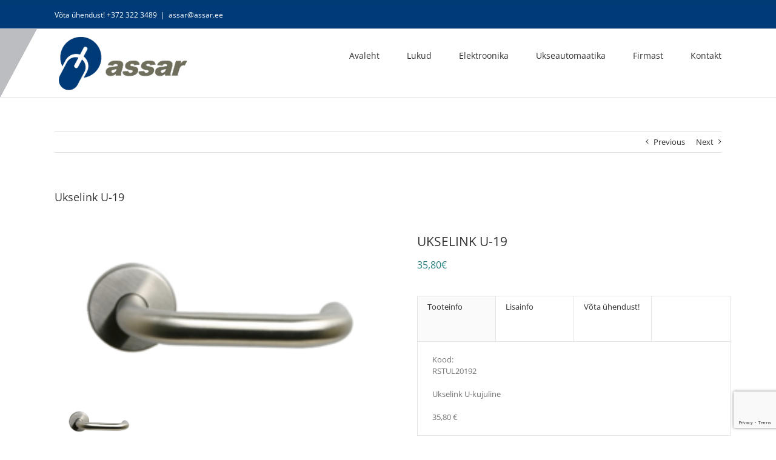

--- FILE ---
content_type: text/html; charset=UTF-8
request_url: https://www.assar.ee/upcp_product/ukselink-u-19/
body_size: 13399
content:
<!DOCTYPE html>
<html class="avada-html-layout-wide avada-html-header-position-top" lang="et" prefix="og: http://ogp.me/ns# fb: http://ogp.me/ns/fb#">
<head>
	<meta http-equiv="X-UA-Compatible" content="IE=edge" />
	<meta http-equiv="Content-Type" content="text/html; charset=utf-8"/>
	<meta name="viewport" content="width=device-width, initial-scale=1" />
	<title>Ukselink U-19 &#8211; Assar</title>
<meta name='robots' content='max-image-preview:large' />
<link rel="alternate" type="application/rss+xml" title="Assar &raquo; RSS" href="https://www.assar.ee/feed/" />
<link rel="alternate" type="application/rss+xml" title="Assar &raquo; Kommentaaride RSS" href="https://www.assar.ee/comments/feed/" />
					<link rel="shortcut icon" href="https://www.assar.ee/wp-content/uploads/2018/03/logosmall.png" type="image/x-icon" />
		
		
					<!-- Android Icon -->
			<link rel="icon" sizes="192x192" href="https://www.assar.ee/wp-content/uploads/2018/03/logosmall.png">
		
				
		<meta property="og:title" content="Ukselink U-19"/>
		<meta property="og:type" content="article"/>
		<meta property="og:url" content="https://www.assar.ee/upcp_product/ukselink-u-19/"/>
		<meta property="og:site_name" content="Assar"/>
		<meta property="og:description" content="Kood:
RSTUL20192





Ukselink U-kujuline





35,80 €"/>

									<meta property="og:image" content="https://www.assar.ee/wp-content/uploads/2018/02/RST20192.png"/>
							<script type="text/javascript">
window._wpemojiSettings = {"baseUrl":"https:\/\/s.w.org\/images\/core\/emoji\/14.0.0\/72x72\/","ext":".png","svgUrl":"https:\/\/s.w.org\/images\/core\/emoji\/14.0.0\/svg\/","svgExt":".svg","source":{"concatemoji":"https:\/\/www.assar.ee\/wp-includes\/js\/wp-emoji-release.min.js?ver=6.2.2"}};
/*! This file is auto-generated */
!function(e,a,t){var n,r,o,i=a.createElement("canvas"),p=i.getContext&&i.getContext("2d");function s(e,t){p.clearRect(0,0,i.width,i.height),p.fillText(e,0,0);e=i.toDataURL();return p.clearRect(0,0,i.width,i.height),p.fillText(t,0,0),e===i.toDataURL()}function c(e){var t=a.createElement("script");t.src=e,t.defer=t.type="text/javascript",a.getElementsByTagName("head")[0].appendChild(t)}for(o=Array("flag","emoji"),t.supports={everything:!0,everythingExceptFlag:!0},r=0;r<o.length;r++)t.supports[o[r]]=function(e){if(p&&p.fillText)switch(p.textBaseline="top",p.font="600 32px Arial",e){case"flag":return s("\ud83c\udff3\ufe0f\u200d\u26a7\ufe0f","\ud83c\udff3\ufe0f\u200b\u26a7\ufe0f")?!1:!s("\ud83c\uddfa\ud83c\uddf3","\ud83c\uddfa\u200b\ud83c\uddf3")&&!s("\ud83c\udff4\udb40\udc67\udb40\udc62\udb40\udc65\udb40\udc6e\udb40\udc67\udb40\udc7f","\ud83c\udff4\u200b\udb40\udc67\u200b\udb40\udc62\u200b\udb40\udc65\u200b\udb40\udc6e\u200b\udb40\udc67\u200b\udb40\udc7f");case"emoji":return!s("\ud83e\udef1\ud83c\udffb\u200d\ud83e\udef2\ud83c\udfff","\ud83e\udef1\ud83c\udffb\u200b\ud83e\udef2\ud83c\udfff")}return!1}(o[r]),t.supports.everything=t.supports.everything&&t.supports[o[r]],"flag"!==o[r]&&(t.supports.everythingExceptFlag=t.supports.everythingExceptFlag&&t.supports[o[r]]);t.supports.everythingExceptFlag=t.supports.everythingExceptFlag&&!t.supports.flag,t.DOMReady=!1,t.readyCallback=function(){t.DOMReady=!0},t.supports.everything||(n=function(){t.readyCallback()},a.addEventListener?(a.addEventListener("DOMContentLoaded",n,!1),e.addEventListener("load",n,!1)):(e.attachEvent("onload",n),a.attachEvent("onreadystatechange",function(){"complete"===a.readyState&&t.readyCallback()})),(e=t.source||{}).concatemoji?c(e.concatemoji):e.wpemoji&&e.twemoji&&(c(e.twemoji),c(e.wpemoji)))}(window,document,window._wpemojiSettings);
</script>
<style type="text/css">
img.wp-smiley,
img.emoji {
	display: inline !important;
	border: none !important;
	box-shadow: none !important;
	height: 1em !important;
	width: 1em !important;
	margin: 0 0.07em !important;
	vertical-align: -0.1em !important;
	background: none !important;
	padding: 0 !important;
}
</style>
	<link rel='stylesheet' id='fusion-dynamic-css-css' href='https://www.assar.ee/wp-content/uploads/fusion-styles/3c92adfcc1a8eb611a3178e44b6aec72.min.css?ver=3.10.0' type='text/css' media='all' />
<script type='text/javascript' src='https://www.assar.ee/wp-includes/js/jquery/jquery.min.js?ver=3.6.4' id='jquery-core-js'></script>
<script type='text/javascript' src='https://www.assar.ee/wp-includes/js/jquery/jquery-migrate.min.js?ver=3.4.0' id='jquery-migrate-js'></script>
<link rel="https://api.w.org/" href="https://www.assar.ee/wp-json/" /><link rel="alternate" type="application/json" href="https://www.assar.ee/wp-json/wp/v2/upcp_product/736" /><link rel="EditURI" type="application/rsd+xml" title="RSD" href="https://www.assar.ee/xmlrpc.php?rsd" />
<link rel="wlwmanifest" type="application/wlwmanifest+xml" href="https://www.assar.ee/wp-includes/wlwmanifest.xml" />
<meta name="generator" content="WordPress 6.2.2" />
<link rel="canonical" href="https://www.assar.ee/upcp_product/ukselink-u-19/" />
<link rel='shortlink' href='https://www.assar.ee/?p=736' />
<link rel="alternate" type="application/json+oembed" href="https://www.assar.ee/wp-json/oembed/1.0/embed?url=https%3A%2F%2Fwww.assar.ee%2Fupcp_product%2Fukselink-u-19%2F" />
<link rel="alternate" type="text/xml+oembed" href="https://www.assar.ee/wp-json/oembed/1.0/embed?url=https%3A%2F%2Fwww.assar.ee%2Fupcp_product%2Fukselink-u-19%2F&#038;format=xml" />
    
    <script type="text/javascript">
        var ajaxurl = 'https://www.assar.ee/wp-admin/admin-ajax.php';
    </script>
<style type="text/css" id="css-fb-visibility">@media screen and (max-width: 640px){.fusion-no-small-visibility{display:none !important;}body .sm-text-align-center{text-align:center !important;}body .sm-text-align-left{text-align:left !important;}body .sm-text-align-right{text-align:right !important;}body .sm-flex-align-center{justify-content:center !important;}body .sm-flex-align-flex-start{justify-content:flex-start !important;}body .sm-flex-align-flex-end{justify-content:flex-end !important;}body .sm-mx-auto{margin-left:auto !important;margin-right:auto !important;}body .sm-ml-auto{margin-left:auto !important;}body .sm-mr-auto{margin-right:auto !important;}body .fusion-absolute-position-small{position:absolute;top:auto;width:100%;}.awb-sticky.awb-sticky-small{ position: sticky; top: var(--awb-sticky-offset,0); }}@media screen and (min-width: 641px) and (max-width: 1024px){.fusion-no-medium-visibility{display:none !important;}body .md-text-align-center{text-align:center !important;}body .md-text-align-left{text-align:left !important;}body .md-text-align-right{text-align:right !important;}body .md-flex-align-center{justify-content:center !important;}body .md-flex-align-flex-start{justify-content:flex-start !important;}body .md-flex-align-flex-end{justify-content:flex-end !important;}body .md-mx-auto{margin-left:auto !important;margin-right:auto !important;}body .md-ml-auto{margin-left:auto !important;}body .md-mr-auto{margin-right:auto !important;}body .fusion-absolute-position-medium{position:absolute;top:auto;width:100%;}.awb-sticky.awb-sticky-medium{ position: sticky; top: var(--awb-sticky-offset,0); }}@media screen and (min-width: 1025px){.fusion-no-large-visibility{display:none !important;}body .lg-text-align-center{text-align:center !important;}body .lg-text-align-left{text-align:left !important;}body .lg-text-align-right{text-align:right !important;}body .lg-flex-align-center{justify-content:center !important;}body .lg-flex-align-flex-start{justify-content:flex-start !important;}body .lg-flex-align-flex-end{justify-content:flex-end !important;}body .lg-mx-auto{margin-left:auto !important;margin-right:auto !important;}body .lg-ml-auto{margin-left:auto !important;}body .lg-mr-auto{margin-right:auto !important;}body .fusion-absolute-position-large{position:absolute;top:auto;width:100%;}.awb-sticky.awb-sticky-large{ position: sticky; top: var(--awb-sticky-offset,0); }}</style>		<script type="text/javascript">
			var doc = document.documentElement;
			doc.setAttribute( 'data-useragent', navigator.userAgent );
		</script>
		
	<!-- Global site tag (gtag.js) - Google Analytics -->
<script async src="https://www.googletagmanager.com/gtag/js?id=UA-115542239-1"></script>
<script>
  window.dataLayer = window.dataLayer || [];
  function gtag(){dataLayer.push(arguments);}
  gtag('js', new Date());

  gtag('config', 'UA-115542239-1');
</script></head>

<body class="upcp_product-template-default single single-upcp_product postid-736 fusion-image-hovers fusion-pagination-sizing fusion-button_type-flat fusion-button_span-no fusion-button_gradient-linear avada-image-rollover-circle-yes avada-image-rollover-yes avada-image-rollover-direction-left fusion-body ltr fusion-sticky-header no-tablet-sticky-header no-mobile-sticky-header no-mobile-slidingbar no-mobile-totop avada-has-rev-slider-styles fusion-disable-outline fusion-sub-menu-fade mobile-logo-pos-left layout-wide-mode avada-has-boxed-modal-shadow-none layout-scroll-offset-full avada-has-zero-margin-offset-top fusion-top-header menu-text-align-center mobile-menu-design-modern fusion-show-pagination-text fusion-header-layout-v2 avada-responsive avada-footer-fx-none avada-menu-highlight-style-bar fusion-search-form-classic fusion-main-menu-search-overlay fusion-avatar-square avada-sticky-shrinkage avada-dropdown-styles avada-blog-layout-large avada-blog-archive-layout-large avada-header-shadow-no avada-menu-icon-position-left avada-has-megamenu-shadow avada-has-mainmenu-dropdown-divider avada-has-breadcrumb-mobile-hidden avada-has-titlebar-hide avada-has-header-bg-image avada-header-bg-no-repeat avada-has-header-bg-parallax avada-has-pagination-padding avada-flyout-menu-direction-fade avada-ec-views-v1" data-awb-post-id="736">
		<a class="skip-link screen-reader-text" href="#content">Skip to content</a>

	<div id="boxed-wrapper">
		
		<div id="wrapper" class="fusion-wrapper">
			<div id="home" style="position:relative;top:-1px;"></div>
							
					
			<header class="fusion-header-wrapper">
				<div class="fusion-header-v2 fusion-logo-alignment fusion-logo-left fusion-sticky-menu-1 fusion-sticky-logo- fusion-mobile-logo-  fusion-mobile-menu-design-modern">
					
<div class="fusion-secondary-header">
	<div class="fusion-row">
					<div class="fusion-alignleft">
				<div class="fusion-contact-info"><span class="fusion-contact-info-phone-number">Võta ühendust! +372 322 3489</span><span class="fusion-header-separator">|</span><span class="fusion-contact-info-email-address"><a href="mailto:&#97;&#115;&#115;&#97;r&#64;&#97;&#115;&#115;a&#114;.&#101;e">&#97;&#115;&#115;&#97;r&#64;&#97;&#115;&#115;a&#114;.&#101;e</a></span></div>			</div>
					</div>
</div>
<div class="fusion-header-sticky-height"></div>
<div class="fusion-header">
	<div class="fusion-row">
					<div class="fusion-logo" data-margin-top="11px" data-margin-bottom="11px" data-margin-left="0px" data-margin-right="0px">
			<a class="fusion-logo-link"  href="https://www.assar.ee/" >

						<!-- standard logo -->
			<img src="https://www.assar.ee/wp-content/uploads/2018/01/logoA_small.png" srcset="https://www.assar.ee/wp-content/uploads/2018/01/logoA_small.png 1x" width="225" height="90" alt="Assar Logo" data-retina_logo_url="" class="fusion-standard-logo" />

			
					</a>
		</div>		<nav class="fusion-main-menu" aria-label="Main Menu"><div class="fusion-overlay-search">		<form role="search" class="searchform fusion-search-form  fusion-search-form-classic" method="get" action="https://www.assar.ee/">
			<div class="fusion-search-form-content">

				
				<div class="fusion-search-field search-field">
					<label><span class="screen-reader-text">Search for:</span>
													<input type="search" value="" name="s" class="s" placeholder="Search..." required aria-required="true" aria-label="Search..."/>
											</label>
				</div>
				<div class="fusion-search-button search-button">
					<input type="submit" class="fusion-search-submit searchsubmit" aria-label="Search" value="&#xf002;" />
									</div>

				
			</div>


			
		</form>
		<div class="fusion-search-spacer"></div><a href="#" role="button" aria-label="Close Search" class="fusion-close-search"></a></div><ul id="menu-menu" class="fusion-menu"><li  id="menu-item-16"  class="menu-item menu-item-type-post_type menu-item-object-page menu-item-home menu-item-16"  data-item-id="16"><a  href="https://www.assar.ee/" class="fusion-bar-highlight"><span class="menu-text">Avaleht</span></a></li><li  id="menu-item-29"  class="menu-item menu-item-type-post_type menu-item-object-page menu-item-has-children menu-item-29 fusion-dropdown-menu"  data-item-id="29"><a  href="https://www.assar.ee/lukud/" class="fusion-bar-highlight"><span class="menu-text">Lukud</span></a><ul class="sub-menu"><li  id="menu-item-60"  class="menu-item menu-item-type-custom menu-item-object-custom menu-item-60 fusion-dropdown-submenu" ><a  href="http://www.assar.ee/lukud/?categories=15" class="fusion-bar-highlight"><span>Lukukomplektid</span></a></li><li  id="menu-item-142"  class="menu-item menu-item-type-custom menu-item-object-custom menu-item-142 fusion-dropdown-submenu" ><a  href="http://www.assar.ee/lukud/?categories=16" class="fusion-bar-highlight"><span>Lukukorpused</span></a></li><li  id="menu-item-59"  class="menu-item menu-item-type-custom menu-item-object-custom menu-item-59 fusion-dropdown-submenu" ><a  href="http://www.assar.ee/lukud/?categories=17" class="fusion-bar-highlight"><span>Ukselingid</span></a></li><li  id="menu-item-143"  class="menu-item menu-item-type-custom menu-item-object-custom menu-item-143 fusion-dropdown-submenu" ><a  href="http://www.assar.ee/lukud/?categories=31" class="fusion-bar-highlight"><span>Südamikud</span></a></li><li  id="menu-item-144"  class="menu-item menu-item-type-custom menu-item-object-custom menu-item-144 fusion-dropdown-submenu" ><a  href="http://www.assar.ee/lukud/?categories=18" class="fusion-bar-highlight"><span>Südamikukatted</span></a></li><li  id="menu-item-61"  class="menu-item menu-item-type-custom menu-item-object-custom menu-item-61 fusion-dropdown-submenu" ><a  href="http://www.assar.ee/lukud/?categories=19" class="fusion-bar-highlight"><span>Vasturauad</span></a></li><li  id="menu-item-145"  class="menu-item menu-item-type-custom menu-item-object-custom menu-item-145 fusion-dropdown-submenu" ><a  href="http://www.assar.ee/lukud/?categories=30" class="fusion-bar-highlight"><span>Uksesulgurid</span></a></li></ul></li><li  id="menu-item-30"  class="menu-item menu-item-type-post_type menu-item-object-page menu-item-has-children menu-item-30 fusion-dropdown-menu"  data-item-id="30"><a  href="https://www.assar.ee/elektroonika/" class="fusion-bar-highlight"><span class="menu-text">Elektroonika</span></a><ul class="sub-menu"><li  id="menu-item-140"  class="menu-item menu-item-type-custom menu-item-object-custom menu-item-140 fusion-dropdown-submenu" ><a  href="http://www.assar.ee/elektroonika/?categories=21" class="fusion-bar-highlight"><span>Doorman</span></a></li><li  id="menu-item-139"  class="menu-item menu-item-type-custom menu-item-object-custom menu-item-139 fusion-dropdown-submenu" ><a  href="http://www.assar.ee/elektroonika/?categories=20" class="fusion-bar-highlight"><span>SmartAir</span></a></li><li  id="menu-item-76"  class="menu-item menu-item-type-custom menu-item-object-custom menu-item-76 fusion-dropdown-submenu" ><a  href="http://www.assar.ee/elektroonika/?categories=25" class="fusion-bar-highlight"><span>Mootorlukud</span></a></li><li  id="menu-item-228"  class="menu-item menu-item-type-custom menu-item-object-custom menu-item-228 fusion-dropdown-submenu" ><a  href="http://www.assar.ee/elektroonika/?categories=26" class="fusion-bar-highlight"><span>Hotellilukud</span></a></li><li  id="menu-item-137"  class="menu-item menu-item-type-custom menu-item-object-custom menu-item-137 fusion-dropdown-submenu" ><a  href="http://www.assar.ee/elektroonika/?categories=23" class="fusion-bar-highlight"><span>Elektrilised vasturauad</span></a></li><li  id="menu-item-191"  class="menu-item menu-item-type-custom menu-item-object-custom menu-item-191 fusion-dropdown-submenu" ><a  href="http://www.assar.ee/elektroonika/?categories=24" class="fusion-bar-highlight"><span>Solenoidlukud</span></a></li><li  id="menu-item-138"  class="menu-item menu-item-type-custom menu-item-object-custom menu-item-138 fusion-dropdown-submenu" ><a  href="http://www.assar.ee/elektroonika/?categories=22" class="fusion-bar-highlight"><span>Elektroonilised võtmekapid</span></a></li><li  id="menu-item-324"  class="menu-item menu-item-type-custom menu-item-object-custom menu-item-324 fusion-dropdown-submenu" ><a  href="http://www.assar.ee/elektroonika/?categories=20" class="fusion-bar-highlight"><span>Läbipääsusüsteemid</span></a></li></ul></li><li  id="menu-item-43"  class="menu-item menu-item-type-post_type menu-item-object-page menu-item-has-children menu-item-43 fusion-dropdown-menu"  data-item-id="43"><a  href="https://www.assar.ee/ukseautomaatika/" class="fusion-bar-highlight"><span class="menu-text">Ukseautomaatika</span></a><ul class="sub-menu"><li  id="menu-item-121"  class="menu-item menu-item-type-custom menu-item-object-custom menu-item-121 fusion-dropdown-submenu" ><a  href="http://www.assar.ee/ukseautomaatika/?categories=28" class="fusion-bar-highlight"><span>Käändukse automaatika</span></a></li><li  id="menu-item-122"  class="menu-item menu-item-type-custom menu-item-object-custom menu-item-122 fusion-dropdown-submenu" ><a  href="http://www.assar.ee/ukseautomaatika/?categories=29" class="fusion-bar-highlight"><span>Lükandukse automaatika</span></a></li></ul></li><li  id="menu-item-36"  class="menu-item menu-item-type-post_type menu-item-object-page menu-item-36"  data-item-id="36"><a  href="https://www.assar.ee/firmast/" class="fusion-bar-highlight"><span class="menu-text">Firmast</span></a></li><li  id="menu-item-45"  class="menu-item menu-item-type-post_type menu-item-object-page menu-item-has-children menu-item-45 fusion-dropdown-menu"  data-item-id="45"><a  href="https://www.assar.ee/kontakt/" class="fusion-bar-highlight"><span class="menu-text">Kontakt</span></a><ul class="sub-menu"><li  id="menu-item-31"  class="menu-item menu-item-type-post_type menu-item-object-page menu-item-31 fusion-dropdown-submenu" ><a  href="https://www.assar.ee/kontakt/votmete-tellimine/" class="fusion-bar-highlight"><span>Süsteemivõtmete tellimine</span></a></li></ul></li></ul></nav><nav class="fusion-main-menu fusion-sticky-menu" aria-label="Main Menu Sticky"><div class="fusion-overlay-search">		<form role="search" class="searchform fusion-search-form  fusion-search-form-classic" method="get" action="https://www.assar.ee/">
			<div class="fusion-search-form-content">

				
				<div class="fusion-search-field search-field">
					<label><span class="screen-reader-text">Search for:</span>
													<input type="search" value="" name="s" class="s" placeholder="Search..." required aria-required="true" aria-label="Search..."/>
											</label>
				</div>
				<div class="fusion-search-button search-button">
					<input type="submit" class="fusion-search-submit searchsubmit" aria-label="Search" value="&#xf002;" />
									</div>

				
			</div>


			
		</form>
		<div class="fusion-search-spacer"></div><a href="#" role="button" aria-label="Close Search" class="fusion-close-search"></a></div><ul id="menu-menu-1" class="fusion-menu"><li   class="menu-item menu-item-type-post_type menu-item-object-page menu-item-home menu-item-16"  data-item-id="16"><a  href="https://www.assar.ee/" class="fusion-bar-highlight"><span class="menu-text">Avaleht</span></a></li><li   class="menu-item menu-item-type-post_type menu-item-object-page menu-item-has-children menu-item-29 fusion-dropdown-menu"  data-item-id="29"><a  href="https://www.assar.ee/lukud/" class="fusion-bar-highlight"><span class="menu-text">Lukud</span></a><ul class="sub-menu"><li   class="menu-item menu-item-type-custom menu-item-object-custom menu-item-60 fusion-dropdown-submenu" ><a  href="http://www.assar.ee/lukud/?categories=15" class="fusion-bar-highlight"><span>Lukukomplektid</span></a></li><li   class="menu-item menu-item-type-custom menu-item-object-custom menu-item-142 fusion-dropdown-submenu" ><a  href="http://www.assar.ee/lukud/?categories=16" class="fusion-bar-highlight"><span>Lukukorpused</span></a></li><li   class="menu-item menu-item-type-custom menu-item-object-custom menu-item-59 fusion-dropdown-submenu" ><a  href="http://www.assar.ee/lukud/?categories=17" class="fusion-bar-highlight"><span>Ukselingid</span></a></li><li   class="menu-item menu-item-type-custom menu-item-object-custom menu-item-143 fusion-dropdown-submenu" ><a  href="http://www.assar.ee/lukud/?categories=31" class="fusion-bar-highlight"><span>Südamikud</span></a></li><li   class="menu-item menu-item-type-custom menu-item-object-custom menu-item-144 fusion-dropdown-submenu" ><a  href="http://www.assar.ee/lukud/?categories=18" class="fusion-bar-highlight"><span>Südamikukatted</span></a></li><li   class="menu-item menu-item-type-custom menu-item-object-custom menu-item-61 fusion-dropdown-submenu" ><a  href="http://www.assar.ee/lukud/?categories=19" class="fusion-bar-highlight"><span>Vasturauad</span></a></li><li   class="menu-item menu-item-type-custom menu-item-object-custom menu-item-145 fusion-dropdown-submenu" ><a  href="http://www.assar.ee/lukud/?categories=30" class="fusion-bar-highlight"><span>Uksesulgurid</span></a></li></ul></li><li   class="menu-item menu-item-type-post_type menu-item-object-page menu-item-has-children menu-item-30 fusion-dropdown-menu"  data-item-id="30"><a  href="https://www.assar.ee/elektroonika/" class="fusion-bar-highlight"><span class="menu-text">Elektroonika</span></a><ul class="sub-menu"><li   class="menu-item menu-item-type-custom menu-item-object-custom menu-item-140 fusion-dropdown-submenu" ><a  href="http://www.assar.ee/elektroonika/?categories=21" class="fusion-bar-highlight"><span>Doorman</span></a></li><li   class="menu-item menu-item-type-custom menu-item-object-custom menu-item-139 fusion-dropdown-submenu" ><a  href="http://www.assar.ee/elektroonika/?categories=20" class="fusion-bar-highlight"><span>SmartAir</span></a></li><li   class="menu-item menu-item-type-custom menu-item-object-custom menu-item-76 fusion-dropdown-submenu" ><a  href="http://www.assar.ee/elektroonika/?categories=25" class="fusion-bar-highlight"><span>Mootorlukud</span></a></li><li   class="menu-item menu-item-type-custom menu-item-object-custom menu-item-228 fusion-dropdown-submenu" ><a  href="http://www.assar.ee/elektroonika/?categories=26" class="fusion-bar-highlight"><span>Hotellilukud</span></a></li><li   class="menu-item menu-item-type-custom menu-item-object-custom menu-item-137 fusion-dropdown-submenu" ><a  href="http://www.assar.ee/elektroonika/?categories=23" class="fusion-bar-highlight"><span>Elektrilised vasturauad</span></a></li><li   class="menu-item menu-item-type-custom menu-item-object-custom menu-item-191 fusion-dropdown-submenu" ><a  href="http://www.assar.ee/elektroonika/?categories=24" class="fusion-bar-highlight"><span>Solenoidlukud</span></a></li><li   class="menu-item menu-item-type-custom menu-item-object-custom menu-item-138 fusion-dropdown-submenu" ><a  href="http://www.assar.ee/elektroonika/?categories=22" class="fusion-bar-highlight"><span>Elektroonilised võtmekapid</span></a></li><li   class="menu-item menu-item-type-custom menu-item-object-custom menu-item-324 fusion-dropdown-submenu" ><a  href="http://www.assar.ee/elektroonika/?categories=20" class="fusion-bar-highlight"><span>Läbipääsusüsteemid</span></a></li></ul></li><li   class="menu-item menu-item-type-post_type menu-item-object-page menu-item-has-children menu-item-43 fusion-dropdown-menu"  data-item-id="43"><a  href="https://www.assar.ee/ukseautomaatika/" class="fusion-bar-highlight"><span class="menu-text">Ukseautomaatika</span></a><ul class="sub-menu"><li   class="menu-item menu-item-type-custom menu-item-object-custom menu-item-121 fusion-dropdown-submenu" ><a  href="http://www.assar.ee/ukseautomaatika/?categories=28" class="fusion-bar-highlight"><span>Käändukse automaatika</span></a></li><li   class="menu-item menu-item-type-custom menu-item-object-custom menu-item-122 fusion-dropdown-submenu" ><a  href="http://www.assar.ee/ukseautomaatika/?categories=29" class="fusion-bar-highlight"><span>Lükandukse automaatika</span></a></li></ul></li><li   class="menu-item menu-item-type-post_type menu-item-object-page menu-item-36"  data-item-id="36"><a  href="https://www.assar.ee/firmast/" class="fusion-bar-highlight"><span class="menu-text">Firmast</span></a></li><li   class="menu-item menu-item-type-post_type menu-item-object-page menu-item-has-children menu-item-45 fusion-dropdown-menu"  data-item-id="45"><a  href="https://www.assar.ee/kontakt/" class="fusion-bar-highlight"><span class="menu-text">Kontakt</span></a><ul class="sub-menu"><li   class="menu-item menu-item-type-post_type menu-item-object-page menu-item-31 fusion-dropdown-submenu" ><a  href="https://www.assar.ee/kontakt/votmete-tellimine/" class="fusion-bar-highlight"><span>Süsteemivõtmete tellimine</span></a></li></ul></li></ul></nav>	<div class="fusion-mobile-menu-icons">
							<a href="#" class="fusion-icon awb-icon-bars" aria-label="Toggle mobile menu" aria-expanded="false"></a>
		
		
		
			</div>

<nav class="fusion-mobile-nav-holder fusion-mobile-menu-text-align-left" aria-label="Main Menu Mobile"></nav>

	<nav class="fusion-mobile-nav-holder fusion-mobile-menu-text-align-left fusion-mobile-sticky-nav-holder" aria-label="Main Menu Mobile Sticky"></nav>
					</div>
</div>
				</div>
				<div class="fusion-clearfix"></div>
			</header>
								
							<div id="sliders-container" class="fusion-slider-visibility">
					</div>
				
					
							
			
						<main id="main" class="clearfix ">
				<div class="fusion-row" style="">

<section id="content" style="width: 100%;">
			<div class="single-navigation clearfix">
			<a href="https://www.assar.ee/upcp_product/ukselink-l-19/" rel="prev">Previous</a>			<a href="https://www.assar.ee/upcp_product/ukselink-l-19t/" rel="next">Next</a>		</div>
	
					<article id="post-736" class="post post-736 upcp_product type-upcp_product status-publish has-post-thumbnail hentry upcp-product-category-ukselingid">
						
				
															<h1 class="entry-title fusion-post-title">Ukselink U-19</h1>										<div class="post-content">
				<style>.ewd-upcp-catalog-sidebar-sort > span:hover, .ewd-upcp-catalog-sidebar-search > span:hover, .ewd-upcp-catalog-sidebar-price-filter > span:hover, .ewd-upcp-catalog-sidebar-title:hover { text-decoration: underline !important; }</style><div id='ewd-upcp-single-product-736' class='ewd-upcp-tabbed-product-page ewd-upcp-product-page'>

	<div class='ewd-upcp-single-product-breadcrumbs'>
	
	
	
	
</div>
	<div class='ewd-upcp-single-product-images-div'>

		<div class='ewd-upcp-single-product-main-image ' data-ulbsource='https://www.assar.ee/wp-content/uploads/2018/02/RST20192.png'>

	<img class="lazyload ewd-upcp-product-image" src="data:image/svg+xml,%3Csvg%20xmlns%3D%27http%3A%2F%2Fwww.w3.org%2F2000%2Fsvg%27%20width%3D%27240%27%20height%3D%27125%27%20viewBox%3D%270%200%20240%20125%27%3E%3Crect%20width%3D%27240%27%20height%3D%27125%27%20fill-opacity%3D%220%22%2F%3E%3C%2Fsvg%3E" data-orig-src="https://www.assar.ee/wp-content/uploads/2018/02/RST20192.png" alt="Ukselink U-19-image" />
</div>

<div class='ewd-upcp-single-product-main-video'></div>
		<div class='ewd-upcp-hidden'>

			
		</div>

		<div class='ewd-upcp-single-product-thumbnails-previous'>
	
	<button> < </button>

</div>
		<div class='ewd-upcp-single-product-thumbnails'>
	
			
		<a class='ewd-upcp-thumbnail-anchor  ' href='https://www.assar.ee/wp-content/uploads/2018/02/RST20192.png' data-ulbsource='https://www.assar.ee/wp-content/uploads/2018/02/RST20192.png' data-ulbtitle='Ukselink U-19 main image' data-ulbdescription='Ukselink U-19 main image' data-video_key=''>
			<img src='https://www.assar.ee/wp-content/uploads/2018/02/RST20192.png' class='ewd-upcp-single-product-thumbnail' alt='Ukselink U-19 main image' />
		</a>

	
</div>
		<div class='ewd-upcp-single-product-thumbnails-next'>
	
	<button> > </button>

</div>
	</div>

	<div class='ewd-upcp-single-product-details'>

		<div class='ewd-upcp-single-product-details-title-and-price'>

			<h2 class='ewd-upcp-single-product-title'>
	
	Ukselink U-19
</h2>		
			<h3 class='ewd-upcp-single-product-price'>

	<span>
		35,80€	</span>

	
</h3>
					
		</div>

		<div class='ewd-upcp-single-product-tabs-container'>

			<div class='ewd-upcp-single-product-tabs-menu'>

				<div class='ewd-upcp-single-product-tabs-menu'>

	<ul>

		<li class='ewd-upcp-single-product-menu-tab ewd-upcp-single-product-menu-tab-selected' data-tab='details'>
			Tooteinfo		</li>

		<li class='ewd-upcp-single-product-menu-tab ' data-tab='additional_information'>
			Lisainfo		</li>

		
		
		
		
			<li class='ewd-upcp-single-product-menu-tab ' data-tab='vota-uhendust'>
				Võta ühendust!			</li>

		
	</ul>

</div>
			</div>

			<div class='ewd-upcp-single-product-tab ' data-tab='details'>

				<div class='ewd-upcp-single-product-description'>

	<table class="tab100" border="0" cellspacing="0" cellpadding="0">
<tbody>
<tr>
<td>Kood:<br />
RSTUL20192</td>
</tr>
<tr>
<td><img class="lazyload" src="data:image/svg+xml,%3Csvg%20xmlns%3D%27http%3A%2F%2Fwww.w3.org%2F2000%2Fsvg%27%20width%3D%279%27%20height%3D%279%27%20viewBox%3D%270%200%209%209%27%3E%3Crect%20width%3D%279%27%20height%3D%279%27%20fill-opacity%3D%220%22%2F%3E%3C%2Fsvg%3E" data-orig-src="https://www.assar.ee/graphics/spc_9x9px.gif" alt="" width="9" height="9" /></td>
</tr>
<tr>
<td>Ukselink U-kujuline</td>
</tr>
<tr>
<td><img class="lazyload" src="data:image/svg+xml,%3Csvg%20xmlns%3D%27http%3A%2F%2Fwww.w3.org%2F2000%2Fsvg%27%20width%3D%279%27%20height%3D%279%27%20viewBox%3D%270%200%209%209%27%3E%3Crect%20width%3D%279%27%20height%3D%279%27%20fill-opacity%3D%220%22%2F%3E%3C%2Fsvg%3E" data-orig-src="https://www.assar.ee/graphics/spc_9x9px.gif" alt="" width="9" height="9" /></td>
</tr>
<tr>
<td class="procolor">35,80 €</td>
</tr>
</tbody>
</table>

</div>
			</div>

			<div class='ewd-upcp-single-product-tab ewd-upcp-hidden' data-tab='additional_information'>

				



			</div>

			
			
			
				
	<div class='ewd-upcp-single-product-tab ewd-upcp-hidden' data-tab='vota-uhendust'>

		
<div class="wpcf7 no-js" id="wpcf7-f100-p736-o1" lang="et" dir="ltr">
<div class="screen-reader-response"><p role="status" aria-live="polite" aria-atomic="true"></p> <ul></ul></div>
<form action="/upcp_product/ukselink-u-19/#wpcf7-f100-p736-o1" method="post" class="wpcf7-form init" aria-label="Contact form" novalidate="novalidate" data-status="init">
<div style="display: none;">
<input type="hidden" name="_wpcf7" value="100" />
<input type="hidden" name="_wpcf7_version" value="5.7.7" />
<input type="hidden" name="_wpcf7_locale" value="et" />
<input type="hidden" name="_wpcf7_unit_tag" value="wpcf7-f100-p736-o1" />
<input type="hidden" name="_wpcf7_container_post" value="736" />
<input type="hidden" name="_wpcf7_posted_data_hash" value="" />
<input type="hidden" name="_wpcf7_recaptcha_response" value="" />
</div>
<p><label> Nimi (nõutav)<br />
<span class="wpcf7-form-control-wrap" data-name="your-name"><input size="40" class="wpcf7-form-control wpcf7-text wpcf7-validates-as-required" aria-required="true" aria-invalid="false" value="" type="text" name="your-name" /></span> </label>
</p>
<p><label> Email (nõutav)<br />
<span class="wpcf7-form-control-wrap" data-name="your-email"><input size="40" class="wpcf7-form-control wpcf7-text wpcf7-email wpcf7-validates-as-required wpcf7-validates-as-email" aria-required="true" aria-invalid="false" value="" type="email" name="your-email" /></span> </label>
</p>
<p><label> Tootekood (nõutav)<br />
<span class="wpcf7-form-control-wrap" data-name="your-subject"><input size="40" class="wpcf7-form-control wpcf7-text wpcf7-validates-as-required" aria-required="true" aria-invalid="false" value="" type="text" name="your-subject" /></span> </label>
</p>
<p><label> Teade<br />
<span class="wpcf7-form-control-wrap" data-name="your-message"><textarea cols="40" rows="10" class="wpcf7-form-control wpcf7-textarea" aria-invalid="false" name="your-message"></textarea></span> </label>
</p>
<p><input class="wpcf7-form-control has-spinner wpcf7-submit" type="submit" value="Saada" />
</p><p style="display: none !important;" class="akismet-fields-container" data-prefix="_wpcf7_ak_"><label>&#916;<textarea name="_wpcf7_ak_hp_textarea" cols="45" rows="8" maxlength="100"></textarea></label><input type="hidden" id="ak_js_1" name="_wpcf7_ak_js" value="170"/><script>document.getElementById( "ak_js_1" ).setAttribute( "value", ( new Date() ).getTime() );</script></p><div class="fusion-alert alert custom alert-custom fusion-alert-center wpcf7-response-output fusion-alert-capitalize alert-dismissable" role="alert"><div class="fusion-alert-content-wrapper"><span class="fusion-alert-content"></span></div><button type="button" class="close toggle-alert" data-dismiss="alert" aria-label="Close">&times;</button></div>
</form>
</div>

	</div>

				
		</div>

	</div>

	<div class='ewd-upcp-single-product-bottom-div'>

		<div class='ewd-upcp-related-products'>
	
	<div class='ewd-upcp-related-products-title'>
		Seotud tooted	</div>

	
		<div class='ewd-upcp-minimal-product'>

	<a class='ewd-upcp-product-details-link' href='https://www.assar.ee/upcp_product/ukselink-u-19/product/ul006-hcr/' >

		<div class='ewd-upcp-minimal-product-image'>
			<img class="lazyload ewd-upcp-product-image" src="data:image/svg+xml,%3Csvg%20xmlns%3D%27http%3A%2F%2Fwww.w3.org%2F2000%2Fsvg%27%20width%3D%27127%27%20height%3D%2753%27%20viewBox%3D%270%200%20127%2053%27%3E%3Crect%20width%3D%27127%27%20height%3D%2753%27%20fill-opacity%3D%220%22%2F%3E%3C%2Fsvg%3E" data-orig-src="https://www.assar.ee/wp-content/uploads/2018/02/UL006.jpg" alt="SGO1010 HCR-image" />		</div>

		<div class='ewd-upcp-minimal-product-title'>
			SGO1010 HCR		</div>

		<div class='ewd-upcp-minimal-product-price'>
			7,30€		</div>

	</a>

</div>
	
		<div class='ewd-upcp-minimal-product'>

	<a class='ewd-upcp-product-details-link' href='https://www.assar.ee/upcp_product/ukselink-u-19/product/ukselink-ul006-cr/' >

		<div class='ewd-upcp-minimal-product-image'>
			<img class="lazyload ewd-upcp-product-image" src="data:image/svg+xml,%3Csvg%20xmlns%3D%27http%3A%2F%2Fwww.w3.org%2F2000%2Fsvg%27%20width%3D%27350%27%20height%3D%27350%27%20viewBox%3D%270%200%20350%20350%27%3E%3Crect%20width%3D%27350%27%20height%3D%27350%27%20fill-opacity%3D%220%22%2F%3E%3C%2Fsvg%3E" data-orig-src="https://www.assar.ee/wp-content/uploads/2018/02/UL006_AlCR.jpg" alt="Ukselink SGO1010 CR-image" />		</div>

		<div class='ewd-upcp-minimal-product-title'>
			Ukselink SGO1010 CR		</div>

		<div class='ewd-upcp-minimal-product-price'>
			6,10€		</div>

	</a>

</div>
	
		<div class='ewd-upcp-minimal-product'>

	<a class='ewd-upcp-product-details-link' href='https://www.assar.ee/upcp_product/ukselink-u-19/product/ukselink-640-mshme/' >

		<div class='ewd-upcp-minimal-product-image'>
			<img class="lazyload ewd-upcp-product-image" src="data:image/svg+xml,%3Csvg%20xmlns%3D%27http%3A%2F%2Fwww.w3.org%2F2000%2Fsvg%27%20width%3D%27168%27%20height%3D%27108%27%20viewBox%3D%270%200%20168%20108%27%3E%3Crect%20width%3D%27168%27%20height%3D%27108%27%20fill-opacity%3D%220%22%2F%3E%3C%2Fsvg%3E" data-orig-src="https://www.assar.ee/wp-content/uploads/2018/02/640-1.jpg" alt="Ukselink 640 MS/HME-image" />		</div>

		<div class='ewd-upcp-minimal-product-title'>
			Ukselink 640 MS/HME		</div>

		<div class='ewd-upcp-minimal-product-price'>
			29€		</div>

	</a>

</div>
	
		<div class='ewd-upcp-minimal-product'>

	<a class='ewd-upcp-product-details-link' href='https://www.assar.ee/upcp_product/ukselink-u-19/product/ukselink-640-mshcr/' >

		<div class='ewd-upcp-minimal-product-image'>
			<img class="lazyload ewd-upcp-product-image" src="data:image/svg+xml,%3Csvg%20xmlns%3D%27http%3A%2F%2Fwww.w3.org%2F2000%2Fsvg%27%20width%3D%27142%27%20height%3D%2794%27%20viewBox%3D%270%200%20142%2094%27%3E%3Crect%20width%3D%27142%27%20height%3D%2794%27%20fill-opacity%3D%220%22%2F%3E%3C%2Fsvg%3E" data-orig-src="https://www.assar.ee/wp-content/uploads/2018/02/ASSA640-13.jpg" alt="Ukselink 640 MS/HCR-image" />		</div>

		<div class='ewd-upcp-minimal-product-title'>
			Ukselink 640 MS/HCR		</div>

		<div class='ewd-upcp-minimal-product-price'>
			18,30€		</div>

	</a>

</div>
	
		<div class='ewd-upcp-minimal-product'>

	<a class='ewd-upcp-product-details-link' href='https://www.assar.ee/upcp_product/ukselink-u-19/product/ukselink-640-mscr/' >

		<div class='ewd-upcp-minimal-product-image'>
			<img class="lazyload ewd-upcp-product-image" src="data:image/svg+xml,%3Csvg%20xmlns%3D%27http%3A%2F%2Fwww.w3.org%2F2000%2Fsvg%27%20width%3D%27125%27%20height%3D%2756%27%20viewBox%3D%270%200%20125%2056%27%3E%3Crect%20width%3D%27125%27%20height%3D%2756%27%20fill-opacity%3D%220%22%2F%3E%3C%2Fsvg%3E" data-orig-src="https://www.assar.ee/wp-content/uploads/2018/02/UL640.jpg" alt="Ukselink 640 Ms/Cr-image" />		</div>

		<div class='ewd-upcp-minimal-product-title'>
			Ukselink 640 Ms/Cr		</div>

		<div class='ewd-upcp-minimal-product-price'>
			20€		</div>

	</a>

</div>
	
</div>
		<div class='ewd-upcp-next-previous-products'>

	
		<div class='ewd-upcp-next-product'>

			<div class='ewd-upcp-next-previous-title'>
				Järgmine toode			</div>

			<div class='ewd-upcp-minimal-product'>

	<a class='ewd-upcp-product-details-link' href='https://www.assar.ee/upcp_product/ukselink-u-19/product/ukselink-l-19t/' >

		<div class='ewd-upcp-minimal-product-image'>
			<img class="lazyload ewd-upcp-product-image" src="data:image/svg+xml,%3Csvg%20xmlns%3D%27http%3A%2F%2Fwww.w3.org%2F2000%2Fsvg%27%20width%3D%27376%27%20height%3D%27153%27%20viewBox%3D%270%200%20376%20153%27%3E%3Crect%20width%3D%27376%27%20height%3D%27153%27%20fill-opacity%3D%220%22%2F%3E%3C%2Fsvg%3E" data-orig-src="https://www.assar.ee/wp-content/uploads/2018/02/INOXI_3_19SS_002.jpg" alt="Ukselink L-19T-image" />		</div>

		<div class='ewd-upcp-minimal-product-title'>
			Ukselink L-19T		</div>

		<div class='ewd-upcp-minimal-product-price'>
			25,20€		</div>

	</a>

</div>
		</div>

	
	
		<div class='ewd-upcp-previous-product'>

			<div class='ewd-upcp-next-previous-title'>
				Eelmine toode			</div>

			<div class='ewd-upcp-minimal-product'>

	<a class='ewd-upcp-product-details-link' href='https://www.assar.ee/upcp_product/ukselink-u-19/product/ukselink-l-19/' >

		<div class='ewd-upcp-minimal-product-image'>
			<img class="lazyload ewd-upcp-product-image" src="data:image/svg+xml,%3Csvg%20xmlns%3D%27http%3A%2F%2Fwww.w3.org%2F2000%2Fsvg%27%20width%3D%27234%27%20height%3D%2787%27%20viewBox%3D%270%200%20234%2087%27%3E%3Crect%20width%3D%27234%27%20height%3D%2787%27%20fill-opacity%3D%220%22%2F%3E%3C%2Fsvg%3E" data-orig-src="https://www.assar.ee/wp-content/uploads/2018/02/RST20194-2.png" alt="Ukselink L-19-image" />		</div>

		<div class='ewd-upcp-minimal-product-title'>
			Ukselink L-19		</div>

		<div class='ewd-upcp-minimal-product-price'>
			28,20€		</div>

	</a>

</div>
		</div>

	
</div>
	</div> 

</div>							</div>

												<div class="fusion-meta-info"><div class="fusion-meta-info-wrapper">By <span class="vcard"><span class="fn"><a href="https://www.assar.ee/author/kalle/" title="Kalle tehtud postitused" rel="author">Kalle</a></span></span><span class="fusion-inline-sep">|</span><span class="updated rich-snippet-hidden">2024-01-22T15:28:10+00:00</span><span>veebruar 27th, 2018</span><span class="fusion-inline-sep">|</span><span class="fusion-comments"><span><span class="screen-reader-text">Ukselink U-19</span> kommenteerimine on välja lülitatud</span></span></div></div>													<div class="fusion-sharing-box fusion-theme-sharing-box fusion-single-sharing-box">
		<h4>Share This Story, Choose Your Platform!</h4>
		<div class="fusion-social-networks"><div class="fusion-social-networks-wrapper"><a  class="fusion-social-network-icon fusion-tooltip fusion-facebook awb-icon-facebook" style="color:var(--sharing_social_links_icon_color);" data-placement="top" data-title="Facebook" data-toggle="tooltip" title="Facebook" href="https://www.facebook.com/sharer.php?u=https%3A%2F%2Fwww.assar.ee%2Fupcp_product%2Fukselink-u-19%2F&amp;t=Ukselink%20U-19" target="_blank" rel="noreferrer"><span class="screen-reader-text">Facebook</span></a><a  class="fusion-social-network-icon fusion-tooltip fusion-twitter awb-icon-twitter" style="color:var(--sharing_social_links_icon_color);" data-placement="top" data-title="Twitter" data-toggle="tooltip" title="Twitter" href="https://twitter.com/share?url=https%3A%2F%2Fwww.assar.ee%2Fupcp_product%2Fukselink-u-19%2F&amp;text=Ukselink%20U-19" target="_blank" rel="noopener noreferrer"><span class="screen-reader-text">Twitter</span></a><a  class="fusion-social-network-icon fusion-tooltip fusion-reddit awb-icon-reddit" style="color:var(--sharing_social_links_icon_color);" data-placement="top" data-title="Reddit" data-toggle="tooltip" title="Reddit" href="https://reddit.com/submit?url=https://www.assar.ee/upcp_product/ukselink-u-19/&amp;title=Ukselink%20U-19" target="_blank" rel="noopener noreferrer"><span class="screen-reader-text">Reddit</span></a><a  class="fusion-social-network-icon fusion-tooltip fusion-linkedin awb-icon-linkedin" style="color:var(--sharing_social_links_icon_color);" data-placement="top" data-title="LinkedIn" data-toggle="tooltip" title="LinkedIn" href="https://www.linkedin.com/shareArticle?mini=true&amp;url=https%3A%2F%2Fwww.assar.ee%2Fupcp_product%2Fukselink-u-19%2F&amp;title=Ukselink%20U-19&amp;summary=Kood%3A%0ARSTUL20192%0A%0A%0A%0A%0A%0AUkselink%20U-kujuline%0A%0A%0A%0A%0A%0A35%2C80%20%E2%82%AC" target="_blank" rel="noopener noreferrer"><span class="screen-reader-text">LinkedIn</span></a><a  class="fusion-social-network-icon fusion-tooltip fusion-tumblr awb-icon-tumblr" style="color:var(--sharing_social_links_icon_color);" data-placement="top" data-title="Tumblr" data-toggle="tooltip" title="Tumblr" href="https://www.tumblr.com/share/link?url=https%3A%2F%2Fwww.assar.ee%2Fupcp_product%2Fukselink-u-19%2F&amp;name=Ukselink%20U-19&amp;description=Kood%3A%0ARSTUL20192%0A%0A%0A%0A%0A%0AUkselink%20U-kujuline%0A%0A%0A%0A%0A%0A35%2C80%20%E2%82%AC" target="_blank" rel="noopener noreferrer"><span class="screen-reader-text">Tumblr</span></a><a  class="fusion-social-network-icon fusion-tooltip fusion-pinterest awb-icon-pinterest" style="color:var(--sharing_social_links_icon_color);" data-placement="top" data-title="Pinterest" data-toggle="tooltip" title="Pinterest" href="https://pinterest.com/pin/create/button/?url=https%3A%2F%2Fwww.assar.ee%2Fupcp_product%2Fukselink-u-19%2F&amp;description=Kood%3A%0ARSTUL20192%0A%0A%0A%0A%0A%0AUkselink%20U-kujuline%0A%0A%0A%0A%0A%0A35%2C80%20%E2%82%AC&amp;media=https%3A%2F%2Fwww.assar.ee%2Fwp-content%2Fuploads%2F2018%2F02%2FRST20192.png" target="_blank" rel="noopener noreferrer"><span class="screen-reader-text">Pinterest</span></a><a  class="fusion-social-network-icon fusion-tooltip fusion-vk awb-icon-vk" style="color:var(--sharing_social_links_icon_color);" data-placement="top" data-title="Vk" data-toggle="tooltip" title="Vk" href="https://vk.com/share.php?url=https%3A%2F%2Fwww.assar.ee%2Fupcp_product%2Fukselink-u-19%2F&amp;title=Ukselink%20U-19&amp;description=Kood%3A%0ARSTUL20192%0A%0A%0A%0A%0A%0AUkselink%20U-kujuline%0A%0A%0A%0A%0A%0A35%2C80%20%E2%82%AC" target="_blank" rel="noopener noreferrer"><span class="screen-reader-text">Vk</span></a><a  class="fusion-social-network-icon fusion-tooltip fusion-mail awb-icon-mail fusion-last-social-icon" style="color:var(--sharing_social_links_icon_color);" data-placement="top" data-title="Email" data-toggle="tooltip" title="Email" href="mailto:?body=https://www.assar.ee/upcp_product/ukselink-u-19/&amp;subject=Ukselink%20U-19" target="_self" rel="noopener noreferrer"><span class="screen-reader-text">Email</span></a><div class="fusion-clearfix"></div></div></div>	</div>
														<section class="about-author">
																						<div class="fusion-title fusion-title-size-two sep-double sep-solid" style="margin-top:0px;margin-bottom:31px;">
					<h2 class="title-heading-left" style="margin:0;">
						About the Author: 						<a href="https://www.assar.ee/author/kalle/" title="Kalle tehtud postitused" rel="author">Kalle</a>																	</h2>
					<span class="awb-title-spacer"></span>
					<div class="title-sep-container">
						<div class="title-sep sep-double sep-solid"></div>
					</div>
				</div>
										<div class="about-author-container">
							<div class="avatar">
								<img alt='' src='https://secure.gravatar.com/avatar/b289dc1243103d7320667487930386a7?s=72&#038;d=mm&#038;r=g' srcset='https://secure.gravatar.com/avatar/b289dc1243103d7320667487930386a7?s=144&#038;d=mm&#038;r=g 2x' class='avatar avatar-72 photo' height='72' width='72' decoding='async'/>							</div>
							<div class="description">
															</div>
						</div>
					</section>
								
													


													</article>
	</section>
						
					</div>  <!-- fusion-row -->
				</main>  <!-- #main -->
				
				
								
					
		<div class="fusion-footer">
					
	<footer class="fusion-footer-widget-area fusion-widget-area">
		<div class="fusion-row">
			<div class="fusion-columns fusion-columns-4 fusion-widget-area">
				
																									<div class="fusion-column col-lg-3 col-md-3 col-sm-3">
													</div>
																										<div class="fusion-column col-lg-3 col-md-3 col-sm-3">
													</div>
																										<div class="fusion-column col-lg-3 col-md-3 col-sm-3">
													</div>
																										<div class="fusion-column fusion-column-last col-lg-3 col-md-3 col-sm-3">
													</div>
																											
				<div class="fusion-clearfix"></div>
			</div> <!-- fusion-columns -->
		</div> <!-- fusion-row -->
	</footer> <!-- fusion-footer-widget-area -->

	
	<footer id="footer" class="fusion-footer-copyright-area">
		<div class="fusion-row">
			<div class="fusion-copyright-content">

				<div class="fusion-copyright-notice">
		<div>
		Assar OÜ	</div>
</div>
<div class="fusion-social-links-footer">
	</div>

			</div> <!-- fusion-fusion-copyright-content -->
		</div> <!-- fusion-row -->
	</footer> <!-- #footer -->
		</div> <!-- fusion-footer -->

		
					
												</div> <!-- wrapper -->
		</div> <!-- #boxed-wrapper -->
				<a class="fusion-one-page-text-link fusion-page-load-link" tabindex="-1" href="#" aria-hidden="true">Page load link</a>

		<div class="avada-footer-scripts">
			<script type="application/ld+json" class="ewd-upcp-ld-json-data">{"@context":"https:\/\/schema.org","@type":"Product","name":"Ukselink U-19","image":"https:\/\/www.assar.ee\/wp-content\/uploads\/2018\/02\/RST20192.png","url":"https:\/\/www.assar.ee\/upcp_product\/ukselink-u-19\/product\/ukselink-u-19\/","offers":{"type":"Offer","price":"35,80","url":"https:\/\/www.assar.ee\/upcp_product\/ukselink-u-19\/product\/ukselink-u-19\/"}}</script><svg xmlns="http://www.w3.org/2000/svg" viewBox="0 0 0 0" width="0" height="0" focusable="false" role="none" style="visibility: hidden; position: absolute; left: -9999px; overflow: hidden;" ><defs><filter id="wp-duotone-dark-grayscale"><feColorMatrix color-interpolation-filters="sRGB" type="matrix" values=" .299 .587 .114 0 0 .299 .587 .114 0 0 .299 .587 .114 0 0 .299 .587 .114 0 0 " /><feComponentTransfer color-interpolation-filters="sRGB" ><feFuncR type="table" tableValues="0 0.49803921568627" /><feFuncG type="table" tableValues="0 0.49803921568627" /><feFuncB type="table" tableValues="0 0.49803921568627" /><feFuncA type="table" tableValues="1 1" /></feComponentTransfer><feComposite in2="SourceGraphic" operator="in" /></filter></defs></svg><svg xmlns="http://www.w3.org/2000/svg" viewBox="0 0 0 0" width="0" height="0" focusable="false" role="none" style="visibility: hidden; position: absolute; left: -9999px; overflow: hidden;" ><defs><filter id="wp-duotone-grayscale"><feColorMatrix color-interpolation-filters="sRGB" type="matrix" values=" .299 .587 .114 0 0 .299 .587 .114 0 0 .299 .587 .114 0 0 .299 .587 .114 0 0 " /><feComponentTransfer color-interpolation-filters="sRGB" ><feFuncR type="table" tableValues="0 1" /><feFuncG type="table" tableValues="0 1" /><feFuncB type="table" tableValues="0 1" /><feFuncA type="table" tableValues="1 1" /></feComponentTransfer><feComposite in2="SourceGraphic" operator="in" /></filter></defs></svg><svg xmlns="http://www.w3.org/2000/svg" viewBox="0 0 0 0" width="0" height="0" focusable="false" role="none" style="visibility: hidden; position: absolute; left: -9999px; overflow: hidden;" ><defs><filter id="wp-duotone-purple-yellow"><feColorMatrix color-interpolation-filters="sRGB" type="matrix" values=" .299 .587 .114 0 0 .299 .587 .114 0 0 .299 .587 .114 0 0 .299 .587 .114 0 0 " /><feComponentTransfer color-interpolation-filters="sRGB" ><feFuncR type="table" tableValues="0.54901960784314 0.98823529411765" /><feFuncG type="table" tableValues="0 1" /><feFuncB type="table" tableValues="0.71764705882353 0.25490196078431" /><feFuncA type="table" tableValues="1 1" /></feComponentTransfer><feComposite in2="SourceGraphic" operator="in" /></filter></defs></svg><svg xmlns="http://www.w3.org/2000/svg" viewBox="0 0 0 0" width="0" height="0" focusable="false" role="none" style="visibility: hidden; position: absolute; left: -9999px; overflow: hidden;" ><defs><filter id="wp-duotone-blue-red"><feColorMatrix color-interpolation-filters="sRGB" type="matrix" values=" .299 .587 .114 0 0 .299 .587 .114 0 0 .299 .587 .114 0 0 .299 .587 .114 0 0 " /><feComponentTransfer color-interpolation-filters="sRGB" ><feFuncR type="table" tableValues="0 1" /><feFuncG type="table" tableValues="0 0.27843137254902" /><feFuncB type="table" tableValues="0.5921568627451 0.27843137254902" /><feFuncA type="table" tableValues="1 1" /></feComponentTransfer><feComposite in2="SourceGraphic" operator="in" /></filter></defs></svg><svg xmlns="http://www.w3.org/2000/svg" viewBox="0 0 0 0" width="0" height="0" focusable="false" role="none" style="visibility: hidden; position: absolute; left: -9999px; overflow: hidden;" ><defs><filter id="wp-duotone-midnight"><feColorMatrix color-interpolation-filters="sRGB" type="matrix" values=" .299 .587 .114 0 0 .299 .587 .114 0 0 .299 .587 .114 0 0 .299 .587 .114 0 0 " /><feComponentTransfer color-interpolation-filters="sRGB" ><feFuncR type="table" tableValues="0 0" /><feFuncG type="table" tableValues="0 0.64705882352941" /><feFuncB type="table" tableValues="0 1" /><feFuncA type="table" tableValues="1 1" /></feComponentTransfer><feComposite in2="SourceGraphic" operator="in" /></filter></defs></svg><svg xmlns="http://www.w3.org/2000/svg" viewBox="0 0 0 0" width="0" height="0" focusable="false" role="none" style="visibility: hidden; position: absolute; left: -9999px; overflow: hidden;" ><defs><filter id="wp-duotone-magenta-yellow"><feColorMatrix color-interpolation-filters="sRGB" type="matrix" values=" .299 .587 .114 0 0 .299 .587 .114 0 0 .299 .587 .114 0 0 .299 .587 .114 0 0 " /><feComponentTransfer color-interpolation-filters="sRGB" ><feFuncR type="table" tableValues="0.78039215686275 1" /><feFuncG type="table" tableValues="0 0.94901960784314" /><feFuncB type="table" tableValues="0.35294117647059 0.47058823529412" /><feFuncA type="table" tableValues="1 1" /></feComponentTransfer><feComposite in2="SourceGraphic" operator="in" /></filter></defs></svg><svg xmlns="http://www.w3.org/2000/svg" viewBox="0 0 0 0" width="0" height="0" focusable="false" role="none" style="visibility: hidden; position: absolute; left: -9999px; overflow: hidden;" ><defs><filter id="wp-duotone-purple-green"><feColorMatrix color-interpolation-filters="sRGB" type="matrix" values=" .299 .587 .114 0 0 .299 .587 .114 0 0 .299 .587 .114 0 0 .299 .587 .114 0 0 " /><feComponentTransfer color-interpolation-filters="sRGB" ><feFuncR type="table" tableValues="0.65098039215686 0.40392156862745" /><feFuncG type="table" tableValues="0 1" /><feFuncB type="table" tableValues="0.44705882352941 0.4" /><feFuncA type="table" tableValues="1 1" /></feComponentTransfer><feComposite in2="SourceGraphic" operator="in" /></filter></defs></svg><svg xmlns="http://www.w3.org/2000/svg" viewBox="0 0 0 0" width="0" height="0" focusable="false" role="none" style="visibility: hidden; position: absolute; left: -9999px; overflow: hidden;" ><defs><filter id="wp-duotone-blue-orange"><feColorMatrix color-interpolation-filters="sRGB" type="matrix" values=" .299 .587 .114 0 0 .299 .587 .114 0 0 .299 .587 .114 0 0 .299 .587 .114 0 0 " /><feComponentTransfer color-interpolation-filters="sRGB" ><feFuncR type="table" tableValues="0.098039215686275 1" /><feFuncG type="table" tableValues="0 0.66274509803922" /><feFuncB type="table" tableValues="0.84705882352941 0.41960784313725" /><feFuncA type="table" tableValues="1 1" /></feComponentTransfer><feComposite in2="SourceGraphic" operator="in" /></filter></defs></svg><script type="text/javascript">var fusionNavIsCollapsed=function(e){var t,n;window.innerWidth<=e.getAttribute("data-breakpoint")?(e.classList.add("collapse-enabled"),e.classList.remove("awb-menu_desktop"),e.classList.contains("expanded")||(e.setAttribute("aria-expanded","false"),window.dispatchEvent(new Event("fusion-mobile-menu-collapsed",{bubbles:!0,cancelable:!0}))),(n=e.querySelectorAll(".menu-item-has-children.expanded")).length&&n.forEach(function(e){e.querySelector(".awb-menu__open-nav-submenu_mobile").setAttribute("aria-expanded","false")})):(null!==e.querySelector(".menu-item-has-children.expanded .awb-menu__open-nav-submenu_click")&&e.querySelector(".menu-item-has-children.expanded .awb-menu__open-nav-submenu_click").click(),e.classList.remove("collapse-enabled"),e.classList.add("awb-menu_desktop"),e.setAttribute("aria-expanded","true"),null!==e.querySelector(".awb-menu__main-ul")&&e.querySelector(".awb-menu__main-ul").removeAttribute("style")),e.classList.add("no-wrapper-transition"),clearTimeout(t),t=setTimeout(()=>{e.classList.remove("no-wrapper-transition")},400),e.classList.remove("loading")},fusionRunNavIsCollapsed=function(){var e,t=document.querySelectorAll(".awb-menu");for(e=0;e<t.length;e++)fusionNavIsCollapsed(t[e])};function avadaGetScrollBarWidth(){var e,t,n,l=document.createElement("p");return l.style.width="100%",l.style.height="200px",(e=document.createElement("div")).style.position="absolute",e.style.top="0px",e.style.left="0px",e.style.visibility="hidden",e.style.width="200px",e.style.height="150px",e.style.overflow="hidden",e.appendChild(l),document.body.appendChild(e),t=l.offsetWidth,e.style.overflow="scroll",t==(n=l.offsetWidth)&&(n=e.clientWidth),document.body.removeChild(e),jQuery("html").hasClass("awb-scroll")&&10<t-n?10:t-n}fusionRunNavIsCollapsed(),window.addEventListener("fusion-resize-horizontal",fusionRunNavIsCollapsed);</script><link rel='stylesheet' id='ewd-upcp-css-css' href='https://www.assar.ee/wp-content/plugins/ultimate-product-catalogue/assets/css/ewd-upcp.css?ver=6.2.2' type='text/css' media='all' />
<link rel='stylesheet' id='rrssb-css' href='https://www.assar.ee/wp-content/plugins/ultimate-product-catalogue/assets/css/rrssb-min.css?ver=6.2.2' type='text/css' media='all' />
<style id='global-styles-inline-css' type='text/css'>
body{--wp--preset--color--black: #000000;--wp--preset--color--cyan-bluish-gray: #abb8c3;--wp--preset--color--white: #ffffff;--wp--preset--color--pale-pink: #f78da7;--wp--preset--color--vivid-red: #cf2e2e;--wp--preset--color--luminous-vivid-orange: #ff6900;--wp--preset--color--luminous-vivid-amber: #fcb900;--wp--preset--color--light-green-cyan: #7bdcb5;--wp--preset--color--vivid-green-cyan: #00d084;--wp--preset--color--pale-cyan-blue: #8ed1fc;--wp--preset--color--vivid-cyan-blue: #0693e3;--wp--preset--color--vivid-purple: #9b51e0;--wp--preset--color--awb-color-1: rgba(255,255,255,1);--wp--preset--color--awb-color-2: rgba(246,246,246,1);--wp--preset--color--awb-color-3: rgba(235,234,234,1);--wp--preset--color--awb-color-4: rgba(224,222,222,1);--wp--preset--color--awb-color-5: rgba(116,116,116,1);--wp--preset--color--awb-color-6: rgba(26,128,182,1);--wp--preset--color--awb-color-7: rgba(0,59,118,1);--wp--preset--color--awb-color-8: rgba(51,51,51,1);--wp--preset--color--awb-color-custom-10: rgba(235,234,234,0.8);--wp--preset--color--awb-color-custom-11: rgba(226,54,63,1);--wp--preset--color--awb-color-custom-12: rgba(232,232,232,1);--wp--preset--color--awb-color-custom-13: rgba(191,191,191,1);--wp--preset--color--awb-color-custom-14: rgba(221,221,221,1);--wp--preset--color--awb-color-custom-15: rgba(54,56,57,1);--wp--preset--color--awb-color-custom-16: rgba(249,249,249,1);--wp--preset--color--awb-color-custom-17: rgba(248,248,248,1);--wp--preset--color--awb-color-custom-18: rgba(229,229,229,1);--wp--preset--gradient--vivid-cyan-blue-to-vivid-purple: linear-gradient(135deg,rgba(6,147,227,1) 0%,rgb(155,81,224) 100%);--wp--preset--gradient--light-green-cyan-to-vivid-green-cyan: linear-gradient(135deg,rgb(122,220,180) 0%,rgb(0,208,130) 100%);--wp--preset--gradient--luminous-vivid-amber-to-luminous-vivid-orange: linear-gradient(135deg,rgba(252,185,0,1) 0%,rgba(255,105,0,1) 100%);--wp--preset--gradient--luminous-vivid-orange-to-vivid-red: linear-gradient(135deg,rgba(255,105,0,1) 0%,rgb(207,46,46) 100%);--wp--preset--gradient--very-light-gray-to-cyan-bluish-gray: linear-gradient(135deg,rgb(238,238,238) 0%,rgb(169,184,195) 100%);--wp--preset--gradient--cool-to-warm-spectrum: linear-gradient(135deg,rgb(74,234,220) 0%,rgb(151,120,209) 20%,rgb(207,42,186) 40%,rgb(238,44,130) 60%,rgb(251,105,98) 80%,rgb(254,248,76) 100%);--wp--preset--gradient--blush-light-purple: linear-gradient(135deg,rgb(255,206,236) 0%,rgb(152,150,240) 100%);--wp--preset--gradient--blush-bordeaux: linear-gradient(135deg,rgb(254,205,165) 0%,rgb(254,45,45) 50%,rgb(107,0,62) 100%);--wp--preset--gradient--luminous-dusk: linear-gradient(135deg,rgb(255,203,112) 0%,rgb(199,81,192) 50%,rgb(65,88,208) 100%);--wp--preset--gradient--pale-ocean: linear-gradient(135deg,rgb(255,245,203) 0%,rgb(182,227,212) 50%,rgb(51,167,181) 100%);--wp--preset--gradient--electric-grass: linear-gradient(135deg,rgb(202,248,128) 0%,rgb(113,206,126) 100%);--wp--preset--gradient--midnight: linear-gradient(135deg,rgb(2,3,129) 0%,rgb(40,116,252) 100%);--wp--preset--duotone--dark-grayscale: url('#wp-duotone-dark-grayscale');--wp--preset--duotone--grayscale: url('#wp-duotone-grayscale');--wp--preset--duotone--purple-yellow: url('#wp-duotone-purple-yellow');--wp--preset--duotone--blue-red: url('#wp-duotone-blue-red');--wp--preset--duotone--midnight: url('#wp-duotone-midnight');--wp--preset--duotone--magenta-yellow: url('#wp-duotone-magenta-yellow');--wp--preset--duotone--purple-green: url('#wp-duotone-purple-green');--wp--preset--duotone--blue-orange: url('#wp-duotone-blue-orange');--wp--preset--font-size--small: 9.75px;--wp--preset--font-size--medium: 20px;--wp--preset--font-size--large: 19.5px;--wp--preset--font-size--x-large: 42px;--wp--preset--font-size--normal: 13px;--wp--preset--font-size--xlarge: 26px;--wp--preset--font-size--huge: 39px;--wp--preset--spacing--20: 0.44rem;--wp--preset--spacing--30: 0.67rem;--wp--preset--spacing--40: 1rem;--wp--preset--spacing--50: 1.5rem;--wp--preset--spacing--60: 2.25rem;--wp--preset--spacing--70: 3.38rem;--wp--preset--spacing--80: 5.06rem;--wp--preset--shadow--natural: 6px 6px 9px rgba(0, 0, 0, 0.2);--wp--preset--shadow--deep: 12px 12px 50px rgba(0, 0, 0, 0.4);--wp--preset--shadow--sharp: 6px 6px 0px rgba(0, 0, 0, 0.2);--wp--preset--shadow--outlined: 6px 6px 0px -3px rgba(255, 255, 255, 1), 6px 6px rgba(0, 0, 0, 1);--wp--preset--shadow--crisp: 6px 6px 0px rgba(0, 0, 0, 1);}:where(.is-layout-flex){gap: 0.5em;}body .is-layout-flow > .alignleft{float: left;margin-inline-start: 0;margin-inline-end: 2em;}body .is-layout-flow > .alignright{float: right;margin-inline-start: 2em;margin-inline-end: 0;}body .is-layout-flow > .aligncenter{margin-left: auto !important;margin-right: auto !important;}body .is-layout-constrained > .alignleft{float: left;margin-inline-start: 0;margin-inline-end: 2em;}body .is-layout-constrained > .alignright{float: right;margin-inline-start: 2em;margin-inline-end: 0;}body .is-layout-constrained > .aligncenter{margin-left: auto !important;margin-right: auto !important;}body .is-layout-constrained > :where(:not(.alignleft):not(.alignright):not(.alignfull)){max-width: var(--wp--style--global--content-size);margin-left: auto !important;margin-right: auto !important;}body .is-layout-constrained > .alignwide{max-width: var(--wp--style--global--wide-size);}body .is-layout-flex{display: flex;}body .is-layout-flex{flex-wrap: wrap;align-items: center;}body .is-layout-flex > *{margin: 0;}:where(.wp-block-columns.is-layout-flex){gap: 2em;}.has-black-color{color: var(--wp--preset--color--black) !important;}.has-cyan-bluish-gray-color{color: var(--wp--preset--color--cyan-bluish-gray) !important;}.has-white-color{color: var(--wp--preset--color--white) !important;}.has-pale-pink-color{color: var(--wp--preset--color--pale-pink) !important;}.has-vivid-red-color{color: var(--wp--preset--color--vivid-red) !important;}.has-luminous-vivid-orange-color{color: var(--wp--preset--color--luminous-vivid-orange) !important;}.has-luminous-vivid-amber-color{color: var(--wp--preset--color--luminous-vivid-amber) !important;}.has-light-green-cyan-color{color: var(--wp--preset--color--light-green-cyan) !important;}.has-vivid-green-cyan-color{color: var(--wp--preset--color--vivid-green-cyan) !important;}.has-pale-cyan-blue-color{color: var(--wp--preset--color--pale-cyan-blue) !important;}.has-vivid-cyan-blue-color{color: var(--wp--preset--color--vivid-cyan-blue) !important;}.has-vivid-purple-color{color: var(--wp--preset--color--vivid-purple) !important;}.has-black-background-color{background-color: var(--wp--preset--color--black) !important;}.has-cyan-bluish-gray-background-color{background-color: var(--wp--preset--color--cyan-bluish-gray) !important;}.has-white-background-color{background-color: var(--wp--preset--color--white) !important;}.has-pale-pink-background-color{background-color: var(--wp--preset--color--pale-pink) !important;}.has-vivid-red-background-color{background-color: var(--wp--preset--color--vivid-red) !important;}.has-luminous-vivid-orange-background-color{background-color: var(--wp--preset--color--luminous-vivid-orange) !important;}.has-luminous-vivid-amber-background-color{background-color: var(--wp--preset--color--luminous-vivid-amber) !important;}.has-light-green-cyan-background-color{background-color: var(--wp--preset--color--light-green-cyan) !important;}.has-vivid-green-cyan-background-color{background-color: var(--wp--preset--color--vivid-green-cyan) !important;}.has-pale-cyan-blue-background-color{background-color: var(--wp--preset--color--pale-cyan-blue) !important;}.has-vivid-cyan-blue-background-color{background-color: var(--wp--preset--color--vivid-cyan-blue) !important;}.has-vivid-purple-background-color{background-color: var(--wp--preset--color--vivid-purple) !important;}.has-black-border-color{border-color: var(--wp--preset--color--black) !important;}.has-cyan-bluish-gray-border-color{border-color: var(--wp--preset--color--cyan-bluish-gray) !important;}.has-white-border-color{border-color: var(--wp--preset--color--white) !important;}.has-pale-pink-border-color{border-color: var(--wp--preset--color--pale-pink) !important;}.has-vivid-red-border-color{border-color: var(--wp--preset--color--vivid-red) !important;}.has-luminous-vivid-orange-border-color{border-color: var(--wp--preset--color--luminous-vivid-orange) !important;}.has-luminous-vivid-amber-border-color{border-color: var(--wp--preset--color--luminous-vivid-amber) !important;}.has-light-green-cyan-border-color{border-color: var(--wp--preset--color--light-green-cyan) !important;}.has-vivid-green-cyan-border-color{border-color: var(--wp--preset--color--vivid-green-cyan) !important;}.has-pale-cyan-blue-border-color{border-color: var(--wp--preset--color--pale-cyan-blue) !important;}.has-vivid-cyan-blue-border-color{border-color: var(--wp--preset--color--vivid-cyan-blue) !important;}.has-vivid-purple-border-color{border-color: var(--wp--preset--color--vivid-purple) !important;}.has-vivid-cyan-blue-to-vivid-purple-gradient-background{background: var(--wp--preset--gradient--vivid-cyan-blue-to-vivid-purple) !important;}.has-light-green-cyan-to-vivid-green-cyan-gradient-background{background: var(--wp--preset--gradient--light-green-cyan-to-vivid-green-cyan) !important;}.has-luminous-vivid-amber-to-luminous-vivid-orange-gradient-background{background: var(--wp--preset--gradient--luminous-vivid-amber-to-luminous-vivid-orange) !important;}.has-luminous-vivid-orange-to-vivid-red-gradient-background{background: var(--wp--preset--gradient--luminous-vivid-orange-to-vivid-red) !important;}.has-very-light-gray-to-cyan-bluish-gray-gradient-background{background: var(--wp--preset--gradient--very-light-gray-to-cyan-bluish-gray) !important;}.has-cool-to-warm-spectrum-gradient-background{background: var(--wp--preset--gradient--cool-to-warm-spectrum) !important;}.has-blush-light-purple-gradient-background{background: var(--wp--preset--gradient--blush-light-purple) !important;}.has-blush-bordeaux-gradient-background{background: var(--wp--preset--gradient--blush-bordeaux) !important;}.has-luminous-dusk-gradient-background{background: var(--wp--preset--gradient--luminous-dusk) !important;}.has-pale-ocean-gradient-background{background: var(--wp--preset--gradient--pale-ocean) !important;}.has-electric-grass-gradient-background{background: var(--wp--preset--gradient--electric-grass) !important;}.has-midnight-gradient-background{background: var(--wp--preset--gradient--midnight) !important;}.has-small-font-size{font-size: var(--wp--preset--font-size--small) !important;}.has-medium-font-size{font-size: var(--wp--preset--font-size--medium) !important;}.has-large-font-size{font-size: var(--wp--preset--font-size--large) !important;}.has-x-large-font-size{font-size: var(--wp--preset--font-size--x-large) !important;}
.wp-block-navigation a:where(:not(.wp-element-button)){color: inherit;}
:where(.wp-block-columns.is-layout-flex){gap: 2em;}
.wp-block-pullquote{font-size: 1.5em;line-height: 1.6;}
</style>
<link rel='stylesheet' id='wp-block-library-css' href='https://www.assar.ee/wp-includes/css/dist/block-library/style.min.css?ver=6.2.2' type='text/css' media='all' />
<style id='wp-block-library-theme-inline-css' type='text/css'>
.wp-block-audio figcaption{color:#555;font-size:13px;text-align:center}.is-dark-theme .wp-block-audio figcaption{color:hsla(0,0%,100%,.65)}.wp-block-audio{margin:0 0 1em}.wp-block-code{border:1px solid #ccc;border-radius:4px;font-family:Menlo,Consolas,monaco,monospace;padding:.8em 1em}.wp-block-embed figcaption{color:#555;font-size:13px;text-align:center}.is-dark-theme .wp-block-embed figcaption{color:hsla(0,0%,100%,.65)}.wp-block-embed{margin:0 0 1em}.blocks-gallery-caption{color:#555;font-size:13px;text-align:center}.is-dark-theme .blocks-gallery-caption{color:hsla(0,0%,100%,.65)}.wp-block-image figcaption{color:#555;font-size:13px;text-align:center}.is-dark-theme .wp-block-image figcaption{color:hsla(0,0%,100%,.65)}.wp-block-image{margin:0 0 1em}.wp-block-pullquote{border-bottom:4px solid;border-top:4px solid;color:currentColor;margin-bottom:1.75em}.wp-block-pullquote cite,.wp-block-pullquote footer,.wp-block-pullquote__citation{color:currentColor;font-size:.8125em;font-style:normal;text-transform:uppercase}.wp-block-quote{border-left:.25em solid;margin:0 0 1.75em;padding-left:1em}.wp-block-quote cite,.wp-block-quote footer{color:currentColor;font-size:.8125em;font-style:normal;position:relative}.wp-block-quote.has-text-align-right{border-left:none;border-right:.25em solid;padding-left:0;padding-right:1em}.wp-block-quote.has-text-align-center{border:none;padding-left:0}.wp-block-quote.is-large,.wp-block-quote.is-style-large,.wp-block-quote.is-style-plain{border:none}.wp-block-search .wp-block-search__label{font-weight:700}.wp-block-search__button{border:1px solid #ccc;padding:.375em .625em}:where(.wp-block-group.has-background){padding:1.25em 2.375em}.wp-block-separator.has-css-opacity{opacity:.4}.wp-block-separator{border:none;border-bottom:2px solid;margin-left:auto;margin-right:auto}.wp-block-separator.has-alpha-channel-opacity{opacity:1}.wp-block-separator:not(.is-style-wide):not(.is-style-dots){width:100px}.wp-block-separator.has-background:not(.is-style-dots){border-bottom:none;height:1px}.wp-block-separator.has-background:not(.is-style-wide):not(.is-style-dots){height:2px}.wp-block-table{margin:0 0 1em}.wp-block-table td,.wp-block-table th{word-break:normal}.wp-block-table figcaption{color:#555;font-size:13px;text-align:center}.is-dark-theme .wp-block-table figcaption{color:hsla(0,0%,100%,.65)}.wp-block-video figcaption{color:#555;font-size:13px;text-align:center}.is-dark-theme .wp-block-video figcaption{color:hsla(0,0%,100%,.65)}.wp-block-video{margin:0 0 1em}.wp-block-template-part.has-background{margin-bottom:0;margin-top:0;padding:1.25em 2.375em}
</style>
<link rel='stylesheet' id='classic-theme-styles-css' href='https://www.assar.ee/wp-includes/css/classic-themes.min.css?ver=6.2.2' type='text/css' media='all' />
<script type='text/javascript' src='https://www.assar.ee/wp-content/plugins/contact-form-7/includes/swv/js/index.js?ver=5.7.7' id='swv-js'></script>
<script type='text/javascript' id='contact-form-7-js-extra'>
/* <![CDATA[ */
var wpcf7 = {"api":{"root":"https:\/\/www.assar.ee\/wp-json\/","namespace":"contact-form-7\/v1"}};
/* ]]> */
</script>
<script type='text/javascript' src='https://www.assar.ee/wp-content/plugins/contact-form-7/includes/js/index.js?ver=5.7.7' id='contact-form-7-js'></script>
<script type='text/javascript' src='https://www.google.com/recaptcha/api.js?render=6Le20s4mAAAAAKdm9_A88dU8Kl82HIjVatTOT0hl&#038;ver=3.0' id='google-recaptcha-js'></script>
<script type='text/javascript' src='https://www.assar.ee/wp-includes/js/dist/vendor/wp-polyfill-inert.min.js?ver=3.1.2' id='wp-polyfill-inert-js'></script>
<script type='text/javascript' src='https://www.assar.ee/wp-includes/js/dist/vendor/regenerator-runtime.min.js?ver=0.13.11' id='regenerator-runtime-js'></script>
<script type='text/javascript' src='https://www.assar.ee/wp-includes/js/dist/vendor/wp-polyfill.min.js?ver=3.15.0' id='wp-polyfill-js'></script>
<script type='text/javascript' id='wpcf7-recaptcha-js-extra'>
/* <![CDATA[ */
var wpcf7_recaptcha = {"sitekey":"6Le20s4mAAAAAKdm9_A88dU8Kl82HIjVatTOT0hl","actions":{"homepage":"homepage","contactform":"contactform"}};
/* ]]> */
</script>
<script type='text/javascript' src='https://www.assar.ee/wp-content/plugins/contact-form-7/modules/recaptcha/index.js?ver=5.7.7' id='wpcf7-recaptcha-js'></script>
<script type='text/javascript' src='https://www.assar.ee/wp-content/plugins/ultimate-product-catalogue/assets/js/jquery.gridster.js?ver=5.2.16' id='ewd-upcp-gridster-js'></script>
<script type='text/javascript' src='https://www.assar.ee/wp-includes/js/jquery/ui/core.min.js?ver=1.13.2' id='jquery-ui-core-js'></script>
<script type='text/javascript' src='https://www.assar.ee/wp-includes/js/jquery/ui/mouse.min.js?ver=1.13.2' id='jquery-ui-mouse-js'></script>
<script type='text/javascript' src='https://www.assar.ee/wp-includes/js/jquery/ui/slider.min.js?ver=1.13.2' id='jquery-ui-slider-js'></script>
<script type='text/javascript' id='ewd-upcp-js-js-extra'>
/* <![CDATA[ */
var ewd_upcp_js = {"nonce":"99e53cd16c"};
/* ]]> */
</script>
<script type='text/javascript' src='https://www.assar.ee/wp-content/plugins/ultimate-product-catalogue/assets/js/ewd-upcp.js?ver=5.2.16' id='ewd-upcp-js-js'></script>
<script defer type='text/javascript' src='https://www.assar.ee/wp-content/plugins/akismet/_inc/akismet-frontend.js?ver=1712149964' id='akismet-frontend-js'></script>
<script type='text/javascript' src='https://www.assar.ee/wp-content/uploads/fusion-scripts/163d92bab48dd75a7a370105e5fae6ec.min.js?ver=3.10.0' id='fusion-scripts-js'></script>
				<script type="text/javascript">
				jQuery( document ).ready( function() {
					var ajaxurl = 'https://www.assar.ee/wp-admin/admin-ajax.php';
					if ( 0 < jQuery( '.fusion-login-nonce' ).length ) {
						jQuery.get( ajaxurl, { 'action': 'fusion_login_nonce' }, function( response ) {
							jQuery( '.fusion-login-nonce' ).html( response );
						});
					}
				});
								</script>
						</div>

			<section class="to-top-container to-top-right" aria-labelledby="awb-to-top-label">
		<a href="#" id="toTop" class="fusion-top-top-link">
			<span id="awb-to-top-label" class="screen-reader-text">Go to Top</span>
		</a>
	</section>
		</body>
</html>


--- FILE ---
content_type: text/html; charset=utf-8
request_url: https://www.google.com/recaptcha/api2/anchor?ar=1&k=6Le20s4mAAAAAKdm9_A88dU8Kl82HIjVatTOT0hl&co=aHR0cHM6Ly93d3cuYXNzYXIuZWU6NDQz&hl=en&v=PoyoqOPhxBO7pBk68S4YbpHZ&size=invisible&anchor-ms=20000&execute-ms=30000&cb=w5q1wegbx5ne
body_size: 48802
content:
<!DOCTYPE HTML><html dir="ltr" lang="en"><head><meta http-equiv="Content-Type" content="text/html; charset=UTF-8">
<meta http-equiv="X-UA-Compatible" content="IE=edge">
<title>reCAPTCHA</title>
<style type="text/css">
/* cyrillic-ext */
@font-face {
  font-family: 'Roboto';
  font-style: normal;
  font-weight: 400;
  font-stretch: 100%;
  src: url(//fonts.gstatic.com/s/roboto/v48/KFO7CnqEu92Fr1ME7kSn66aGLdTylUAMa3GUBHMdazTgWw.woff2) format('woff2');
  unicode-range: U+0460-052F, U+1C80-1C8A, U+20B4, U+2DE0-2DFF, U+A640-A69F, U+FE2E-FE2F;
}
/* cyrillic */
@font-face {
  font-family: 'Roboto';
  font-style: normal;
  font-weight: 400;
  font-stretch: 100%;
  src: url(//fonts.gstatic.com/s/roboto/v48/KFO7CnqEu92Fr1ME7kSn66aGLdTylUAMa3iUBHMdazTgWw.woff2) format('woff2');
  unicode-range: U+0301, U+0400-045F, U+0490-0491, U+04B0-04B1, U+2116;
}
/* greek-ext */
@font-face {
  font-family: 'Roboto';
  font-style: normal;
  font-weight: 400;
  font-stretch: 100%;
  src: url(//fonts.gstatic.com/s/roboto/v48/KFO7CnqEu92Fr1ME7kSn66aGLdTylUAMa3CUBHMdazTgWw.woff2) format('woff2');
  unicode-range: U+1F00-1FFF;
}
/* greek */
@font-face {
  font-family: 'Roboto';
  font-style: normal;
  font-weight: 400;
  font-stretch: 100%;
  src: url(//fonts.gstatic.com/s/roboto/v48/KFO7CnqEu92Fr1ME7kSn66aGLdTylUAMa3-UBHMdazTgWw.woff2) format('woff2');
  unicode-range: U+0370-0377, U+037A-037F, U+0384-038A, U+038C, U+038E-03A1, U+03A3-03FF;
}
/* math */
@font-face {
  font-family: 'Roboto';
  font-style: normal;
  font-weight: 400;
  font-stretch: 100%;
  src: url(//fonts.gstatic.com/s/roboto/v48/KFO7CnqEu92Fr1ME7kSn66aGLdTylUAMawCUBHMdazTgWw.woff2) format('woff2');
  unicode-range: U+0302-0303, U+0305, U+0307-0308, U+0310, U+0312, U+0315, U+031A, U+0326-0327, U+032C, U+032F-0330, U+0332-0333, U+0338, U+033A, U+0346, U+034D, U+0391-03A1, U+03A3-03A9, U+03B1-03C9, U+03D1, U+03D5-03D6, U+03F0-03F1, U+03F4-03F5, U+2016-2017, U+2034-2038, U+203C, U+2040, U+2043, U+2047, U+2050, U+2057, U+205F, U+2070-2071, U+2074-208E, U+2090-209C, U+20D0-20DC, U+20E1, U+20E5-20EF, U+2100-2112, U+2114-2115, U+2117-2121, U+2123-214F, U+2190, U+2192, U+2194-21AE, U+21B0-21E5, U+21F1-21F2, U+21F4-2211, U+2213-2214, U+2216-22FF, U+2308-230B, U+2310, U+2319, U+231C-2321, U+2336-237A, U+237C, U+2395, U+239B-23B7, U+23D0, U+23DC-23E1, U+2474-2475, U+25AF, U+25B3, U+25B7, U+25BD, U+25C1, U+25CA, U+25CC, U+25FB, U+266D-266F, U+27C0-27FF, U+2900-2AFF, U+2B0E-2B11, U+2B30-2B4C, U+2BFE, U+3030, U+FF5B, U+FF5D, U+1D400-1D7FF, U+1EE00-1EEFF;
}
/* symbols */
@font-face {
  font-family: 'Roboto';
  font-style: normal;
  font-weight: 400;
  font-stretch: 100%;
  src: url(//fonts.gstatic.com/s/roboto/v48/KFO7CnqEu92Fr1ME7kSn66aGLdTylUAMaxKUBHMdazTgWw.woff2) format('woff2');
  unicode-range: U+0001-000C, U+000E-001F, U+007F-009F, U+20DD-20E0, U+20E2-20E4, U+2150-218F, U+2190, U+2192, U+2194-2199, U+21AF, U+21E6-21F0, U+21F3, U+2218-2219, U+2299, U+22C4-22C6, U+2300-243F, U+2440-244A, U+2460-24FF, U+25A0-27BF, U+2800-28FF, U+2921-2922, U+2981, U+29BF, U+29EB, U+2B00-2BFF, U+4DC0-4DFF, U+FFF9-FFFB, U+10140-1018E, U+10190-1019C, U+101A0, U+101D0-101FD, U+102E0-102FB, U+10E60-10E7E, U+1D2C0-1D2D3, U+1D2E0-1D37F, U+1F000-1F0FF, U+1F100-1F1AD, U+1F1E6-1F1FF, U+1F30D-1F30F, U+1F315, U+1F31C, U+1F31E, U+1F320-1F32C, U+1F336, U+1F378, U+1F37D, U+1F382, U+1F393-1F39F, U+1F3A7-1F3A8, U+1F3AC-1F3AF, U+1F3C2, U+1F3C4-1F3C6, U+1F3CA-1F3CE, U+1F3D4-1F3E0, U+1F3ED, U+1F3F1-1F3F3, U+1F3F5-1F3F7, U+1F408, U+1F415, U+1F41F, U+1F426, U+1F43F, U+1F441-1F442, U+1F444, U+1F446-1F449, U+1F44C-1F44E, U+1F453, U+1F46A, U+1F47D, U+1F4A3, U+1F4B0, U+1F4B3, U+1F4B9, U+1F4BB, U+1F4BF, U+1F4C8-1F4CB, U+1F4D6, U+1F4DA, U+1F4DF, U+1F4E3-1F4E6, U+1F4EA-1F4ED, U+1F4F7, U+1F4F9-1F4FB, U+1F4FD-1F4FE, U+1F503, U+1F507-1F50B, U+1F50D, U+1F512-1F513, U+1F53E-1F54A, U+1F54F-1F5FA, U+1F610, U+1F650-1F67F, U+1F687, U+1F68D, U+1F691, U+1F694, U+1F698, U+1F6AD, U+1F6B2, U+1F6B9-1F6BA, U+1F6BC, U+1F6C6-1F6CF, U+1F6D3-1F6D7, U+1F6E0-1F6EA, U+1F6F0-1F6F3, U+1F6F7-1F6FC, U+1F700-1F7FF, U+1F800-1F80B, U+1F810-1F847, U+1F850-1F859, U+1F860-1F887, U+1F890-1F8AD, U+1F8B0-1F8BB, U+1F8C0-1F8C1, U+1F900-1F90B, U+1F93B, U+1F946, U+1F984, U+1F996, U+1F9E9, U+1FA00-1FA6F, U+1FA70-1FA7C, U+1FA80-1FA89, U+1FA8F-1FAC6, U+1FACE-1FADC, U+1FADF-1FAE9, U+1FAF0-1FAF8, U+1FB00-1FBFF;
}
/* vietnamese */
@font-face {
  font-family: 'Roboto';
  font-style: normal;
  font-weight: 400;
  font-stretch: 100%;
  src: url(//fonts.gstatic.com/s/roboto/v48/KFO7CnqEu92Fr1ME7kSn66aGLdTylUAMa3OUBHMdazTgWw.woff2) format('woff2');
  unicode-range: U+0102-0103, U+0110-0111, U+0128-0129, U+0168-0169, U+01A0-01A1, U+01AF-01B0, U+0300-0301, U+0303-0304, U+0308-0309, U+0323, U+0329, U+1EA0-1EF9, U+20AB;
}
/* latin-ext */
@font-face {
  font-family: 'Roboto';
  font-style: normal;
  font-weight: 400;
  font-stretch: 100%;
  src: url(//fonts.gstatic.com/s/roboto/v48/KFO7CnqEu92Fr1ME7kSn66aGLdTylUAMa3KUBHMdazTgWw.woff2) format('woff2');
  unicode-range: U+0100-02BA, U+02BD-02C5, U+02C7-02CC, U+02CE-02D7, U+02DD-02FF, U+0304, U+0308, U+0329, U+1D00-1DBF, U+1E00-1E9F, U+1EF2-1EFF, U+2020, U+20A0-20AB, U+20AD-20C0, U+2113, U+2C60-2C7F, U+A720-A7FF;
}
/* latin */
@font-face {
  font-family: 'Roboto';
  font-style: normal;
  font-weight: 400;
  font-stretch: 100%;
  src: url(//fonts.gstatic.com/s/roboto/v48/KFO7CnqEu92Fr1ME7kSn66aGLdTylUAMa3yUBHMdazQ.woff2) format('woff2');
  unicode-range: U+0000-00FF, U+0131, U+0152-0153, U+02BB-02BC, U+02C6, U+02DA, U+02DC, U+0304, U+0308, U+0329, U+2000-206F, U+20AC, U+2122, U+2191, U+2193, U+2212, U+2215, U+FEFF, U+FFFD;
}
/* cyrillic-ext */
@font-face {
  font-family: 'Roboto';
  font-style: normal;
  font-weight: 500;
  font-stretch: 100%;
  src: url(//fonts.gstatic.com/s/roboto/v48/KFO7CnqEu92Fr1ME7kSn66aGLdTylUAMa3GUBHMdazTgWw.woff2) format('woff2');
  unicode-range: U+0460-052F, U+1C80-1C8A, U+20B4, U+2DE0-2DFF, U+A640-A69F, U+FE2E-FE2F;
}
/* cyrillic */
@font-face {
  font-family: 'Roboto';
  font-style: normal;
  font-weight: 500;
  font-stretch: 100%;
  src: url(//fonts.gstatic.com/s/roboto/v48/KFO7CnqEu92Fr1ME7kSn66aGLdTylUAMa3iUBHMdazTgWw.woff2) format('woff2');
  unicode-range: U+0301, U+0400-045F, U+0490-0491, U+04B0-04B1, U+2116;
}
/* greek-ext */
@font-face {
  font-family: 'Roboto';
  font-style: normal;
  font-weight: 500;
  font-stretch: 100%;
  src: url(//fonts.gstatic.com/s/roboto/v48/KFO7CnqEu92Fr1ME7kSn66aGLdTylUAMa3CUBHMdazTgWw.woff2) format('woff2');
  unicode-range: U+1F00-1FFF;
}
/* greek */
@font-face {
  font-family: 'Roboto';
  font-style: normal;
  font-weight: 500;
  font-stretch: 100%;
  src: url(//fonts.gstatic.com/s/roboto/v48/KFO7CnqEu92Fr1ME7kSn66aGLdTylUAMa3-UBHMdazTgWw.woff2) format('woff2');
  unicode-range: U+0370-0377, U+037A-037F, U+0384-038A, U+038C, U+038E-03A1, U+03A3-03FF;
}
/* math */
@font-face {
  font-family: 'Roboto';
  font-style: normal;
  font-weight: 500;
  font-stretch: 100%;
  src: url(//fonts.gstatic.com/s/roboto/v48/KFO7CnqEu92Fr1ME7kSn66aGLdTylUAMawCUBHMdazTgWw.woff2) format('woff2');
  unicode-range: U+0302-0303, U+0305, U+0307-0308, U+0310, U+0312, U+0315, U+031A, U+0326-0327, U+032C, U+032F-0330, U+0332-0333, U+0338, U+033A, U+0346, U+034D, U+0391-03A1, U+03A3-03A9, U+03B1-03C9, U+03D1, U+03D5-03D6, U+03F0-03F1, U+03F4-03F5, U+2016-2017, U+2034-2038, U+203C, U+2040, U+2043, U+2047, U+2050, U+2057, U+205F, U+2070-2071, U+2074-208E, U+2090-209C, U+20D0-20DC, U+20E1, U+20E5-20EF, U+2100-2112, U+2114-2115, U+2117-2121, U+2123-214F, U+2190, U+2192, U+2194-21AE, U+21B0-21E5, U+21F1-21F2, U+21F4-2211, U+2213-2214, U+2216-22FF, U+2308-230B, U+2310, U+2319, U+231C-2321, U+2336-237A, U+237C, U+2395, U+239B-23B7, U+23D0, U+23DC-23E1, U+2474-2475, U+25AF, U+25B3, U+25B7, U+25BD, U+25C1, U+25CA, U+25CC, U+25FB, U+266D-266F, U+27C0-27FF, U+2900-2AFF, U+2B0E-2B11, U+2B30-2B4C, U+2BFE, U+3030, U+FF5B, U+FF5D, U+1D400-1D7FF, U+1EE00-1EEFF;
}
/* symbols */
@font-face {
  font-family: 'Roboto';
  font-style: normal;
  font-weight: 500;
  font-stretch: 100%;
  src: url(//fonts.gstatic.com/s/roboto/v48/KFO7CnqEu92Fr1ME7kSn66aGLdTylUAMaxKUBHMdazTgWw.woff2) format('woff2');
  unicode-range: U+0001-000C, U+000E-001F, U+007F-009F, U+20DD-20E0, U+20E2-20E4, U+2150-218F, U+2190, U+2192, U+2194-2199, U+21AF, U+21E6-21F0, U+21F3, U+2218-2219, U+2299, U+22C4-22C6, U+2300-243F, U+2440-244A, U+2460-24FF, U+25A0-27BF, U+2800-28FF, U+2921-2922, U+2981, U+29BF, U+29EB, U+2B00-2BFF, U+4DC0-4DFF, U+FFF9-FFFB, U+10140-1018E, U+10190-1019C, U+101A0, U+101D0-101FD, U+102E0-102FB, U+10E60-10E7E, U+1D2C0-1D2D3, U+1D2E0-1D37F, U+1F000-1F0FF, U+1F100-1F1AD, U+1F1E6-1F1FF, U+1F30D-1F30F, U+1F315, U+1F31C, U+1F31E, U+1F320-1F32C, U+1F336, U+1F378, U+1F37D, U+1F382, U+1F393-1F39F, U+1F3A7-1F3A8, U+1F3AC-1F3AF, U+1F3C2, U+1F3C4-1F3C6, U+1F3CA-1F3CE, U+1F3D4-1F3E0, U+1F3ED, U+1F3F1-1F3F3, U+1F3F5-1F3F7, U+1F408, U+1F415, U+1F41F, U+1F426, U+1F43F, U+1F441-1F442, U+1F444, U+1F446-1F449, U+1F44C-1F44E, U+1F453, U+1F46A, U+1F47D, U+1F4A3, U+1F4B0, U+1F4B3, U+1F4B9, U+1F4BB, U+1F4BF, U+1F4C8-1F4CB, U+1F4D6, U+1F4DA, U+1F4DF, U+1F4E3-1F4E6, U+1F4EA-1F4ED, U+1F4F7, U+1F4F9-1F4FB, U+1F4FD-1F4FE, U+1F503, U+1F507-1F50B, U+1F50D, U+1F512-1F513, U+1F53E-1F54A, U+1F54F-1F5FA, U+1F610, U+1F650-1F67F, U+1F687, U+1F68D, U+1F691, U+1F694, U+1F698, U+1F6AD, U+1F6B2, U+1F6B9-1F6BA, U+1F6BC, U+1F6C6-1F6CF, U+1F6D3-1F6D7, U+1F6E0-1F6EA, U+1F6F0-1F6F3, U+1F6F7-1F6FC, U+1F700-1F7FF, U+1F800-1F80B, U+1F810-1F847, U+1F850-1F859, U+1F860-1F887, U+1F890-1F8AD, U+1F8B0-1F8BB, U+1F8C0-1F8C1, U+1F900-1F90B, U+1F93B, U+1F946, U+1F984, U+1F996, U+1F9E9, U+1FA00-1FA6F, U+1FA70-1FA7C, U+1FA80-1FA89, U+1FA8F-1FAC6, U+1FACE-1FADC, U+1FADF-1FAE9, U+1FAF0-1FAF8, U+1FB00-1FBFF;
}
/* vietnamese */
@font-face {
  font-family: 'Roboto';
  font-style: normal;
  font-weight: 500;
  font-stretch: 100%;
  src: url(//fonts.gstatic.com/s/roboto/v48/KFO7CnqEu92Fr1ME7kSn66aGLdTylUAMa3OUBHMdazTgWw.woff2) format('woff2');
  unicode-range: U+0102-0103, U+0110-0111, U+0128-0129, U+0168-0169, U+01A0-01A1, U+01AF-01B0, U+0300-0301, U+0303-0304, U+0308-0309, U+0323, U+0329, U+1EA0-1EF9, U+20AB;
}
/* latin-ext */
@font-face {
  font-family: 'Roboto';
  font-style: normal;
  font-weight: 500;
  font-stretch: 100%;
  src: url(//fonts.gstatic.com/s/roboto/v48/KFO7CnqEu92Fr1ME7kSn66aGLdTylUAMa3KUBHMdazTgWw.woff2) format('woff2');
  unicode-range: U+0100-02BA, U+02BD-02C5, U+02C7-02CC, U+02CE-02D7, U+02DD-02FF, U+0304, U+0308, U+0329, U+1D00-1DBF, U+1E00-1E9F, U+1EF2-1EFF, U+2020, U+20A0-20AB, U+20AD-20C0, U+2113, U+2C60-2C7F, U+A720-A7FF;
}
/* latin */
@font-face {
  font-family: 'Roboto';
  font-style: normal;
  font-weight: 500;
  font-stretch: 100%;
  src: url(//fonts.gstatic.com/s/roboto/v48/KFO7CnqEu92Fr1ME7kSn66aGLdTylUAMa3yUBHMdazQ.woff2) format('woff2');
  unicode-range: U+0000-00FF, U+0131, U+0152-0153, U+02BB-02BC, U+02C6, U+02DA, U+02DC, U+0304, U+0308, U+0329, U+2000-206F, U+20AC, U+2122, U+2191, U+2193, U+2212, U+2215, U+FEFF, U+FFFD;
}
/* cyrillic-ext */
@font-face {
  font-family: 'Roboto';
  font-style: normal;
  font-weight: 900;
  font-stretch: 100%;
  src: url(//fonts.gstatic.com/s/roboto/v48/KFO7CnqEu92Fr1ME7kSn66aGLdTylUAMa3GUBHMdazTgWw.woff2) format('woff2');
  unicode-range: U+0460-052F, U+1C80-1C8A, U+20B4, U+2DE0-2DFF, U+A640-A69F, U+FE2E-FE2F;
}
/* cyrillic */
@font-face {
  font-family: 'Roboto';
  font-style: normal;
  font-weight: 900;
  font-stretch: 100%;
  src: url(//fonts.gstatic.com/s/roboto/v48/KFO7CnqEu92Fr1ME7kSn66aGLdTylUAMa3iUBHMdazTgWw.woff2) format('woff2');
  unicode-range: U+0301, U+0400-045F, U+0490-0491, U+04B0-04B1, U+2116;
}
/* greek-ext */
@font-face {
  font-family: 'Roboto';
  font-style: normal;
  font-weight: 900;
  font-stretch: 100%;
  src: url(//fonts.gstatic.com/s/roboto/v48/KFO7CnqEu92Fr1ME7kSn66aGLdTylUAMa3CUBHMdazTgWw.woff2) format('woff2');
  unicode-range: U+1F00-1FFF;
}
/* greek */
@font-face {
  font-family: 'Roboto';
  font-style: normal;
  font-weight: 900;
  font-stretch: 100%;
  src: url(//fonts.gstatic.com/s/roboto/v48/KFO7CnqEu92Fr1ME7kSn66aGLdTylUAMa3-UBHMdazTgWw.woff2) format('woff2');
  unicode-range: U+0370-0377, U+037A-037F, U+0384-038A, U+038C, U+038E-03A1, U+03A3-03FF;
}
/* math */
@font-face {
  font-family: 'Roboto';
  font-style: normal;
  font-weight: 900;
  font-stretch: 100%;
  src: url(//fonts.gstatic.com/s/roboto/v48/KFO7CnqEu92Fr1ME7kSn66aGLdTylUAMawCUBHMdazTgWw.woff2) format('woff2');
  unicode-range: U+0302-0303, U+0305, U+0307-0308, U+0310, U+0312, U+0315, U+031A, U+0326-0327, U+032C, U+032F-0330, U+0332-0333, U+0338, U+033A, U+0346, U+034D, U+0391-03A1, U+03A3-03A9, U+03B1-03C9, U+03D1, U+03D5-03D6, U+03F0-03F1, U+03F4-03F5, U+2016-2017, U+2034-2038, U+203C, U+2040, U+2043, U+2047, U+2050, U+2057, U+205F, U+2070-2071, U+2074-208E, U+2090-209C, U+20D0-20DC, U+20E1, U+20E5-20EF, U+2100-2112, U+2114-2115, U+2117-2121, U+2123-214F, U+2190, U+2192, U+2194-21AE, U+21B0-21E5, U+21F1-21F2, U+21F4-2211, U+2213-2214, U+2216-22FF, U+2308-230B, U+2310, U+2319, U+231C-2321, U+2336-237A, U+237C, U+2395, U+239B-23B7, U+23D0, U+23DC-23E1, U+2474-2475, U+25AF, U+25B3, U+25B7, U+25BD, U+25C1, U+25CA, U+25CC, U+25FB, U+266D-266F, U+27C0-27FF, U+2900-2AFF, U+2B0E-2B11, U+2B30-2B4C, U+2BFE, U+3030, U+FF5B, U+FF5D, U+1D400-1D7FF, U+1EE00-1EEFF;
}
/* symbols */
@font-face {
  font-family: 'Roboto';
  font-style: normal;
  font-weight: 900;
  font-stretch: 100%;
  src: url(//fonts.gstatic.com/s/roboto/v48/KFO7CnqEu92Fr1ME7kSn66aGLdTylUAMaxKUBHMdazTgWw.woff2) format('woff2');
  unicode-range: U+0001-000C, U+000E-001F, U+007F-009F, U+20DD-20E0, U+20E2-20E4, U+2150-218F, U+2190, U+2192, U+2194-2199, U+21AF, U+21E6-21F0, U+21F3, U+2218-2219, U+2299, U+22C4-22C6, U+2300-243F, U+2440-244A, U+2460-24FF, U+25A0-27BF, U+2800-28FF, U+2921-2922, U+2981, U+29BF, U+29EB, U+2B00-2BFF, U+4DC0-4DFF, U+FFF9-FFFB, U+10140-1018E, U+10190-1019C, U+101A0, U+101D0-101FD, U+102E0-102FB, U+10E60-10E7E, U+1D2C0-1D2D3, U+1D2E0-1D37F, U+1F000-1F0FF, U+1F100-1F1AD, U+1F1E6-1F1FF, U+1F30D-1F30F, U+1F315, U+1F31C, U+1F31E, U+1F320-1F32C, U+1F336, U+1F378, U+1F37D, U+1F382, U+1F393-1F39F, U+1F3A7-1F3A8, U+1F3AC-1F3AF, U+1F3C2, U+1F3C4-1F3C6, U+1F3CA-1F3CE, U+1F3D4-1F3E0, U+1F3ED, U+1F3F1-1F3F3, U+1F3F5-1F3F7, U+1F408, U+1F415, U+1F41F, U+1F426, U+1F43F, U+1F441-1F442, U+1F444, U+1F446-1F449, U+1F44C-1F44E, U+1F453, U+1F46A, U+1F47D, U+1F4A3, U+1F4B0, U+1F4B3, U+1F4B9, U+1F4BB, U+1F4BF, U+1F4C8-1F4CB, U+1F4D6, U+1F4DA, U+1F4DF, U+1F4E3-1F4E6, U+1F4EA-1F4ED, U+1F4F7, U+1F4F9-1F4FB, U+1F4FD-1F4FE, U+1F503, U+1F507-1F50B, U+1F50D, U+1F512-1F513, U+1F53E-1F54A, U+1F54F-1F5FA, U+1F610, U+1F650-1F67F, U+1F687, U+1F68D, U+1F691, U+1F694, U+1F698, U+1F6AD, U+1F6B2, U+1F6B9-1F6BA, U+1F6BC, U+1F6C6-1F6CF, U+1F6D3-1F6D7, U+1F6E0-1F6EA, U+1F6F0-1F6F3, U+1F6F7-1F6FC, U+1F700-1F7FF, U+1F800-1F80B, U+1F810-1F847, U+1F850-1F859, U+1F860-1F887, U+1F890-1F8AD, U+1F8B0-1F8BB, U+1F8C0-1F8C1, U+1F900-1F90B, U+1F93B, U+1F946, U+1F984, U+1F996, U+1F9E9, U+1FA00-1FA6F, U+1FA70-1FA7C, U+1FA80-1FA89, U+1FA8F-1FAC6, U+1FACE-1FADC, U+1FADF-1FAE9, U+1FAF0-1FAF8, U+1FB00-1FBFF;
}
/* vietnamese */
@font-face {
  font-family: 'Roboto';
  font-style: normal;
  font-weight: 900;
  font-stretch: 100%;
  src: url(//fonts.gstatic.com/s/roboto/v48/KFO7CnqEu92Fr1ME7kSn66aGLdTylUAMa3OUBHMdazTgWw.woff2) format('woff2');
  unicode-range: U+0102-0103, U+0110-0111, U+0128-0129, U+0168-0169, U+01A0-01A1, U+01AF-01B0, U+0300-0301, U+0303-0304, U+0308-0309, U+0323, U+0329, U+1EA0-1EF9, U+20AB;
}
/* latin-ext */
@font-face {
  font-family: 'Roboto';
  font-style: normal;
  font-weight: 900;
  font-stretch: 100%;
  src: url(//fonts.gstatic.com/s/roboto/v48/KFO7CnqEu92Fr1ME7kSn66aGLdTylUAMa3KUBHMdazTgWw.woff2) format('woff2');
  unicode-range: U+0100-02BA, U+02BD-02C5, U+02C7-02CC, U+02CE-02D7, U+02DD-02FF, U+0304, U+0308, U+0329, U+1D00-1DBF, U+1E00-1E9F, U+1EF2-1EFF, U+2020, U+20A0-20AB, U+20AD-20C0, U+2113, U+2C60-2C7F, U+A720-A7FF;
}
/* latin */
@font-face {
  font-family: 'Roboto';
  font-style: normal;
  font-weight: 900;
  font-stretch: 100%;
  src: url(//fonts.gstatic.com/s/roboto/v48/KFO7CnqEu92Fr1ME7kSn66aGLdTylUAMa3yUBHMdazQ.woff2) format('woff2');
  unicode-range: U+0000-00FF, U+0131, U+0152-0153, U+02BB-02BC, U+02C6, U+02DA, U+02DC, U+0304, U+0308, U+0329, U+2000-206F, U+20AC, U+2122, U+2191, U+2193, U+2212, U+2215, U+FEFF, U+FFFD;
}

</style>
<link rel="stylesheet" type="text/css" href="https://www.gstatic.com/recaptcha/releases/PoyoqOPhxBO7pBk68S4YbpHZ/styles__ltr.css">
<script nonce="WRfAXjfdZzoHtLkN6f_hUg" type="text/javascript">window['__recaptcha_api'] = 'https://www.google.com/recaptcha/api2/';</script>
<script type="text/javascript" src="https://www.gstatic.com/recaptcha/releases/PoyoqOPhxBO7pBk68S4YbpHZ/recaptcha__en.js" nonce="WRfAXjfdZzoHtLkN6f_hUg">
      
    </script></head>
<body><div id="rc-anchor-alert" class="rc-anchor-alert"></div>
<input type="hidden" id="recaptcha-token" value="[base64]">
<script type="text/javascript" nonce="WRfAXjfdZzoHtLkN6f_hUg">
      recaptcha.anchor.Main.init("[\x22ainput\x22,[\x22bgdata\x22,\x22\x22,\[base64]/[base64]/bmV3IFpbdF0obVswXSk6Sz09Mj9uZXcgWlt0XShtWzBdLG1bMV0pOks9PTM/bmV3IFpbdF0obVswXSxtWzFdLG1bMl0pOks9PTQ/[base64]/[base64]/[base64]/[base64]/[base64]/[base64]/[base64]/[base64]/[base64]/[base64]/[base64]/[base64]/[base64]/[base64]\\u003d\\u003d\x22,\[base64]\\u003d\\u003d\x22,\x22MnDCnMKbw4Fqwq5pw4/CrsKGKlZbJsOYD8KDDXvDmy3DicK0wpYUwpFrwpDCkVQqY3XCscKkwpnDksKgw6vCog4sFEw6w5Unw5fCvV1/PkfCsXfDtcOcw5rDnhTCtMO2B0fCgsK9SyvDs8Onw4ckQsOPw77CuV3DocOxCMKOZMOZwrnDpVfCncKyUMONw7zDsyNPw4BuSMOEwpvDrn4/[base64]/XEvDrcOnZX1UwpJIwoo0BcKDw6LDpMO/GcO8w64SRsOMwpjCvWrDlQB/NW1sN8O8w7oVw4J5aHkOw7PDnnPCjsO2IMO7RzPCocKCw48Ow6sRZsOAJFjDlVLCv8OSwpFcfcK3ZXcGw5/CsMO6w7xpw67Dp8KqfcOzHChRwpRjBXNDwp54wpDCjgvDngfCg8KSwoPDvMKEeBfDqMKCXEVgw7jCqhsNwrwxeQdew4bDu8OZw7TDncKbVsKAwr7CocOTQMOrd8OuAcOfwosyVcOrEMK7EcO+J3HCrXjCslLCoMOYGjPCuMKxXGvDq8O1JcKnV8KUEsOQwoLDjD/DnMOywocnEsK+esOsI1oCScO2w4HCuMKxw4QHwo3DkAPChsOJBQPDgcK0Xnd8wobDv8KGwroUwrzCpi7CjMO1w5tYwpXCl8KYL8KXw5oFZk47MW3DjsKJC8KSwr7ChXbDncKEwoLCl8KnwrjDqAE6LgTCghbCskoGGgR/woYzWMK+B0law5bCtgnDpG7ClcKnCMKOwrwgUcOnwrfCoGjDlSoew7jCqsKVZn0owoLCsktmecK0Bk7DkcOnM8O9wq8ZwocswoQHw47DojzCncK1w4smw47CgcKBw5lKdRHCsjjCrcOPw6VVw7nCnV3ChcOVwobCqzxVU8K4wpR3w40+w65kaE3DpXt/cyXCusOWwqXCuGlLwowcw5oMwqvCoMO3e8KtInPDpMO0w6zDn8OLJcKeZw7DmzZIXsK5M3p1w5PDiFzDr8Ozwo5uOTYYw4Qow6zCisOQwrXDs8Kxw7gOIMOAw4F+wrPDtMO+LsKmwrEPekTCnxzCjsONwrzDrwoNwqxndcOKwqXDhMKZW8Ocw4JOw5/[base64]/CvcO8wqw5SjzDolDDr0Fgw7VBIMONwoxeLcOEw4cndMKpAcOfwosZw7lQRT/CosKCcgLDnjjCkzXCp8KUccO/wp4awp3DtyRQYx8Ow7dpwoAMT8KaWGfDoyZSeTzDkMOpwq9ucsKLRMKcw4ciYMO0w5dYS0IhwrfDv8K5EGHDtcO7woPDpcKYchZjwrF4EFlENTHDihlzdHZywpfDq1YWZ2Z3Z8O9wobDiMKZw7vDokxLIBbCuMKkOsK0MMOvw67Cjzo7w5AZUXPDoH8/wo/[base64]/[base64]/wp4Lwq/[base64]/DucONwpLDoMOFwoLDqB7DqMK6w4rCrX0oIWY0FzBXAMKFK2k1TzxTASLClDHDiGxkw6nDqisCEsOXw7I7wrjCkDXDjSvDp8KLwopJAGUVYMOzYRnChsO+Ig3DscOKw7l2wpwSOMOnw5JLf8O/RDlXesOkwqPCpwk3w73CrQfDg0bClUvDrsOIwqNZw7DCkivDrg5Ew4Mfwq7Dj8OIwpIjWX/[base64]/Ds8KGwozCui7DriTCpMOMQMOnQMKFwq84wq0rEMK+wpELYMKPwrEzw6DDqzHDoX0tbxzCuyE4G8KJwpHDl8OgRWbCokB0wpU+w5Jpwr/CkRQOX3HCoMOUwpQuwpbDh8KDw6FNXFZuwq7DuMK3wpTDs8KcwrUQQMKrwonDsMKubsOaKcOOVzpSLcOMw7PCgBsZwrTDvF0rw5ZEw5fDjjpPbcOaJcKyQ8OxSMO+w7cmMcO8KiHCrMOuGcKbw7UBc2TDisKiwr/[base64]/DimPCvnXClEPCgD7DgcOrw7lPwoRVw4dPYi/Cqn7DtyjDtMOUUQAXb8OvTGY/[base64]/CksKnwph9wq3DicObdBrCjAzCqcKTC8OdwpvCnjzCr8OpT8OFCMO5Gmt6wqR8T8KqN8KME8Kpwq7CuyTDhMKRwpUHZ8OoZnLCuE59wqM/cMOiLR5NU8OVwooMD0fCnWfCiGXCuQ3DlllmwpJXwp/DnDrDlwZQwowvw7nCkT3CosOybmbDn2PCtcOXw6PDm8KpEGvDvcKWw6MkwpfDtsKnw5DDowNLNAMBw5tWw7o7PBDCljYXw7HCs8OXPC0KG8OCw7vCjHsOw6deVcK6w4k3WizCmk3DqsO2TMKGb0YmFMKpwpB2wrfCoQsxOmEaAgBEwqrDu05iw5Uuw5sfPErDkMOwwq/CtAowYsKtC8KtwogeB1N4wqk/I8KJW8KjR3cSJg3DgMO0wpfDjMK9IMO8wrTCoXU6w6TDn8OJQMKGw4wyw5rCmiNFwr/CqcOnDcOjEMK4w6/CtsOFR8Kxwrhlw5/CtMOVSQAwwozCt1lPw7lYIEpDwoDDtCrDoEPDjcOPXSLCusOfUGcyfQMOw7IBbDBNWcObfldNN3hgNTZKJcOYPsOTIsKfLMKWwqQoBMOqCcO3b2/DlsObQyLDgTbDjsOyS8Opd0toTMKoQiXCpsOuasOzw7RPQMOaNxvCjHxqXsKSwr7CrQ7DvcKoVQsAPUrCnHd2w7snUcKMw7DDsil+wrIgwpnDrF3CslrCuR3DmMKewoUNMsK5NMOgw4JWwrnCvDPCt8Kew7PDjcOwMMKDQsO8NQM3wp/CtmbDnQnDqQFbw6F/wrvCocOHw7oBNMKbesKIw77DrMKma8KnwozCs1nCp3XCsSDCo2xcw5xRV8Kkw71/aQd3wqDDglw4VSXDjzLCtMKxbEEqw4zCoTzDhVw8w5RHwqPCk8OdwrZEIsK9BMKxXsObwqIHwrbCm1k+PsK3BsKMw4/CmcKkwqHDjMKobMKMw6TCjcORw6PCrcKtw6o9wrBiQgs2PcOvw7vDvMOrEGh8FFEcw415AWXCscOGY8OZw5/[base64]/X8KEUwweVXLDrsKYw4nCgcOrwp5qw6sMJSbDsifDgUPDsMOswq7DpX8vw5p8UzEVw7zDtzHDqBF/BXDCrCpXw4nDrl/Cv8KnwqrDjTTChMOMw6Rqw4p2wrFEwqDDmMOCw7rCvCFHMBtdYDI+wr/DisOXwoDCi8Kaw7XDuQTCmTYwPRtCacKhAV7CmHA7w6DDgsKfEcOFw4J9JsKBwrXCgsK/wqENw6rDjcKxw4HDssKETsKleDbCmMOLwojClj7Dry7DgsK4wqTDphRLwrwuw5xdwrvDh8OBRAdabCrDhcKPZCbCv8Kyw7jDhD8Bw4XDlQ7CksKkwprDhUTCoA5rG00jw5TDslnCmDhKacOKw5oFPwXCqDQTYsOIwprDsHAiwpnDrMOMNjLCl0TCtMKTScOzSVvDrsO/Azw4TkIDUkoCwpXCtlDDnyhdw7fDsSfDmlwhMMKcwofDsn/DsEIcw6vDu8OWFjXCmcOZIMObZ3YrTzbDjA1Iwo8pwpTDtwHDuQgpwp/DvMOxaMKMFsO0w6zDnMKTwrpoOsORdcKiPyPCs1vDp0MyKRPCr8O/w50bf2llw5rDqX89RCfCmXc+N8KyfXtxw7XCsgTCmXUmw5p2wp9MMynDicOZIHEFLxlfw6DDgT9KwojDsMKWGzjCvcKmwq/DlXXDpkrCvcKuw6PCv8K+w4kMbMORwpjCpUrCpkXCin3CrGZPwpNuw5TDoDzDozBlC8KsW8KSwpgVw6ZXO1vCrixew5xaBcKJbxQCw4x6wq1/woxJw47DrsOMw5bDp8K2wqx/w51fw4rCl8K3ew3CuMO7GcOswq1RZcKBVlUUwqQHw43CgcO3dhdAwqF2w5DCoFcXw6V0L3BWPsONWw/Dg8OBw73DmkzChkIxXjBbGsKIScKlwqDDpTkFckHCr8K4TsKrRB1JVB4uw5PDjElWTFUGw53DsMOBw5lXwr3DpHoadTYMw7HDnhobwr3DhsOrw78bw7MAInzCjMOqRcKVw70Ef8Oxw4ESYHLDlMOLdcOyT8OcfRPCrVzCoRvCq0fCqsK8CMKSIsOPX1/DvmXDvQHDj8Obw4jCqcKcw7tBdsOtw6xcFwDDoE/CvWvClgrDsAg0VkTDgcOTw5TDmsKQwp3CkWR0SS3Cs1x/YsOgw7nCrsKNwr/Coh7CjAkASRcTKHZtalfDmn3CrsKGwoHCu8O4CMOIw6nCucObZkPDl2DDkWzDvcO3O8OmwqDCvcKvw6XDpcK+HjMTwqpKwrnDhFZ/wrLCgsObw5Izw7JLwoXCosK6dzvDknPDscOEwop2w6wYRMObw77CkkPDncOiw6bDucOUdwbDucOMw6LCkXTCsMK2DUjCqCFcw77CgsOgw4YiNsK/[base64]/CtsOAw6dSY8Ohw7Edwp0rwqLCqsOJGgFXAmbCr8OEw4TDlWrDkMO1F8KbBMOmYQPCosKXXsOFXsKnGBvDlzYfdELCjMOJO8KFw4PCmMKhMsOmw6QIw4oywrXDiCU7TFnDgjHCtSQUEcO7c8K9dMORKsOvJcKhwrcsw4HDlCbDj8O9QcOJwpnCnnDCgcK/w6MPZm0Jw4Q/[base64]/Dg2MTw6LCuSrDh3nCr8KyEcOXelleLmHDicKuw54vHy7Ch8O7wq3DosKIw4cjF8Kmwp1QVsKnNcOFB8Orw6DDsMK4HHXCq2JZElQ7woIgacOodyVcWcO0wpLCiMKNwqd9O8Oyw6TDiiwUwpjDtsOhw4HDhsKowq1Rw7vCllbDiD7Cu8KOwpjCpcOmwpTCjcOqwo/Ck8K8SmANP8KQw5VFwp4ZR3LCvybCv8KGw4rDv8OIMMK5w4PCgsOXDX0qVgkFUsK6EMOCw7PDq1nCpxcgwrjCjcKlw77DhAfDu1nDmR3CrHTCuUcLw6YewqYNw4oNwq3DmS5Pw49ew5PCgMORB8K6w6wmfcKBw6/DpWfCqSR1VU51C8OHeRzCk8KpwpFZd3/[base64]/CkBZsw6XDiCxow7LCikDDgCQ1EcOow6XConQ/wqDDrElow79+FsKGYcKPa8K8JMKOPsKSJEBpw71xw6DCkwQmHWAfwqXDqcOuHR1mwpjDu0QCwqk3w7XCjS3ChX7CoV3DncK0U8KHw707wpQWwqdFEcOSwo/Dp1VGY8KAaUbDqxfCkcOGYkLDqjF9Y3hBe8KELxNawq0pwr3Do3pBw4/CpcKBwpbCrg9gAMKAwqvCicOKwp12w7sDVX1tSCTChVrDsRXDqiHCqcKaPsO/wrPDq3bDpSYtw5ZoXsOrB0HCh8K0w73Ck8OTF8KdQUFVwrZ/[base64]/DmMKkFWDCmBNQGQNoAcKvwqDDlcOrwpLDsz8QDcKzOUzCuV4Tw49HwrrClsKOJiBeG8KTaMOVXTfDr27DgcO2fiVQPgZowpLDiEjCk2HClhDCp8ONPsKNVsKNwrrCu8KuNz5owpDDjcOSFi11w6PDq8OGwqzDmMOaTsKQVFJ2w6AIwqg1wrjDgsO/wpoDJVvCuMKAw4sgfiEVwpQ/[base64]/w7gKwq5rb8OcLB8Bw4rCn8KOaCfClsOlw4RGw6tYwpIRLFbDuUzDi0vDpT0jFSlzbcK9CsKQwrcpaRHCiMKUw6XCr8KcMwrDjijCqsO1EcOfNDPCjMKnw48qw5EmwqfDtGoUwqvCsQ3Cs8Kwwo5WBQVZw7Mvw7jDr8OgfzXDqyLCnMKJQ8O6VENowqHDki/CoRdcXsOmw44NdMOUQw9uw5w0bcOUY8K1fcO6PU0+wqJxwoDDncODwpDDvMOIwpVfw5TDj8KVWMOoY8OVCXHCu3rDnlPDiUY7wq/CksOIwosGw6vClcKAEsKTw7VWw4DDjcO/w43DlsOZwoPDoFjDjQ/Dk10ZIsODJMKHfA8Iw5ZawoZiw7zDlMOWXj/Dg1s6ScKqJAXClAcwWsKbwqXCnMOfw4PCt8OBKx7DocKvw4dbw5XDt17CtzcNwpnCi0E2w7HDn8OvQsKCw4nDl8KMUW41w4/[base64]/wqbCuAklw7toWMKNwpFIYMKpYm1Zw70uwqDCjMODwoVvwo4vw7sXUVzCh8K+wpzCtcOMwoYGBsOuw6fDkXF7wp7DhMOwwrDDvHgVLcKiw40PEBN8J8O/w5vDu8KmwrNOSANqw6EZw5bCuy/DkgdYUcK1w6vCnSbCtcKXN8O4X8OiwpZ1wrFvBCwOw4XCo0fCmcO2C8O/w6ZWw6ZfNsOswqxPwrrDlz9THh00aENqw69TV8Kew4hpw7fDj8Kww4w9w4DCvErCpsKawovDqSTDiScTw60wMFXDi0BOw4PCsFXCny/CusKcwrHCvcKWJsKiwo5zwoEKLnNaUlN7wpJcw7/DuQTDiMOxwrbDo8OnwqzDm8OGKAxsSCcKIxtiKWfCh8Ktw5wiw6ttEsKBfcOgwoDCucOtBsOdwrHCnF8rG8OeFnDCj0QHw6fDpB3ClXw9UMO9w60Pw7/Cq0pjOy/DqcKow4o4FcKmw7/Ds8OtdsO+w74kThfCqVjDpEFfw4LCiQZTT8KjQ2XDpABAw7whdMK4NsK1N8KMeGEDwqwuwrtww7IGw79qw5vCk1MpbG44PMKgw6s4N8O/wpXDhsO/EsKhw7fDoHpnNcOVasK3eyDCiT5qwqcew6/ChX0IEilNw47CsWEswqlWEsOAKcK6PiYBEyVYwqbCu1xYwrfCp2fCpHDDncKCZWjCmgpXRMO8w7Rzw5BcOcO+E2kVaMOsccKkwrpQw41qN1d7bcO9wrjChcO3EMOEID3ChcOgKcKaw4PCtcO9w7IuwoHDo8OWwo4RFXA3w67DlMOpXy/DvsOcWMKwwqZ1TsK2cRIKPBPDjcKfCMKXwpfCmMOKPXLCtD/[base64]/[base64]/wq7Cp8KXwoPDgkbDrMOEHMO9JBtSP2R7W8OEw73DrURSXADDusO7wrDDl8KKdcKsw4dYVh/CuMOqYClHwpfCs8O5w7VYw7gAw6DDmMO4X1krdsOWHsOdw7jCkMOsccOKw6cbPcK1wqDDnjtZcsKYdsOoG8OyBcKsNAzDicO9fFVCEjdtwrtvNB5pJsK/wqpjUgpnwp4TwrjCvALDlxJNwqdSLATDssKTw7IoHMO7w4kKw6/Cs3vChR5GP3HCtMK8NsOWO2rCq27Dhgt1w7fCs1J5MsKzwplnDR/Dm8O0w5nCicOOw7XCmcONacOaHsKUUcO9ZsOuwrNbKsKOejYawpPDhWjCssK1dMOVw7gUU8OXZMOlw510w7IewoXCr8KZeC/DqzTCsz0Ow7vDkF3DrcO3TcKcw6giKMKKWgpJw5c6QsOuMiEgGk9kwqPCkcKtwrrDrjoqA8K5wqNDI3rDihAMBsOGccKFw499wrpCw6ldwr/Dt8KTGcO5TsOjwonDq1zDpn07wrjCoMKyKsOqc8OTY8ONdMOMDcK+SsOFIzQBXsOnIVhKMF8XwoFgNcOzw7vCksOOwrjCtmnDtDPDvsOtYMKcY303woJnRWgoDsKIw7NVFsOjw5DCuMOHMUYpUMKRwq/Ctnp/[base64]/Dm8KIDMK4wq3DjXBuw51BY8Kmw49XfWDCkMKldMKcwqQvwq9SdHIZBcKlw4/DmMOXNcKyLMO4wp/[base64]/DoMKIwp8Gwp4weHYbOiJzw5lNwo/CgyYubcK+wqnCkzAXfx/DmCgMU8K0bcO/SRfDs8KFwpAuI8KkMA9iwrI1wpXCjcKJVx/DjBTDs8KrBzs9w5TCpMOcw4zCq8Obw6bCgkFjw6zCtTHCq8OhIlRhHw8mwoTCs8O6w6jClMOBw605aF1feWFVwpvChUjCtQnCusObw4bDuMKsTnbDvjHCmcOVw53DssKiwpsCMQXCjgg7ID3ClsOLBDjDgE7Co8OOwqrCtUg9cSlow6XCsmDCtQlFFW9/w7zDnilhSRJOOsKlPcOmKATDvMKEa8Khw4V/ZkxAwrbCvMOHD8KGBjgrIsOPw6DCsQnCumwXwpPDt8Ovwq/Ch8OLw4fCtMKnwo0Gw73CucKAL8KMwqPCpRVUwrggdVbCr8KRw5XDu8KbGsOMQVrDu8OmfzTDoADDisK6w7odI8K1w6nDpWTCssKraztdNMOEQ8Oyw7DDrMOhwr9LwpHDtmNBw4rDmsKOw7dPHsOGS8KTc1XCksKBMcK3wroiFX4/S8KXw4wbwoxaCMOBHcOiw5PDgBPCg8K2JcOAREvCv8O+S8K2GcOAw61sw4zClsOEWEt7UcKaNEMlw4Y9wpdrUXVef8OnFkF9WcKOMSLDkVjCtsKEwqpEw4jCmMK9w73CmsOiS3QLwoZIcsK1IjfDlsOBwpZ7ZhlIwqLCoTPDggMmFsOewpR/[base64]/[base64]/[base64]/JcK+wqrDqsO/w5ZUKMO5QcKYZsOvMcKTwrZZw7wEw6zDlEs4woXCilR1wrHCtB9ow7PDqkRjb3dcPsKtwrs9EsKEY8OPVcOAR8OUEG8nwqZPJjPDncONwoDDjj3Ct3M2w5JzMsOfCsOOwrbDkE9NU8KWw67ClDwow7HCgcOmwqJiw73Dk8KXFzbCmsKUGX4gw6/CiMKZw5QmwrEHw7vDsypCwqvDn1tJw4LCvMO6O8KewqASWcK5wr9Rw781wobCisO9w5MyH8Omw6bDgMKEw5JqwqXCsMOjw57DkU/[base64]/MsKCKhHCqsOiwobCtz/[base64]/[base64]/Cu8OUwpY4wqo7wpfDo2TDm8KfwpcnwojDuyHCmMOiCxwYIkzDhcOucgY7w7XDvi7Ch8Ofw7JALkEGwogaLMK4TMOPwrAOwqkxRMK/w5XDpsObR8Kdwr51RDvDu20dOMKXZgPCkmM4wrjCpjsKwr97GcKRaGzCpSfDjMOnY3XDhH4/w4FyecKdCsOiSgw1VXPCuHfChsK6TnzCtB3DpmdCEsKrw40Hw5LCn8KNfglvBig7BsO9w5zDnMKRwpTDtnpuw6NJRWjCjsOQIXvDhsOJwos3NcO2wpbClRlkc8KVAXPDmDHCgcKUemtNw6tCbmzDuCwQwoXCsyjCqFlHw7wrw6/DoFUmJcOHX8KZwqUowowWwqI+wrXDrcKRwrTCvDnDnMK3alPDs8OQN8Kqd0HDgRAuw5EuIcKawqTCtMOrw6xrwq99wrw0XRLDhmjDvQknwovDpcOgdMO+CGkswpoawrvDtcKvw7XCrMKOw5rCscKIwoZcw6o0LzsJwoFxWcOBw4bCqhZjMU8/T8OJw6vDnMKZNR7DrX3Dj1FoOMKpwrDDocOdwpbCiXkawr7Cr8O6VcOxwpcJEy7Dh8O+Rj1Ewq7CtzvCoidPwrw4JXQbF0XDmEXDmMKRJCnCjcKfwpshOsKawrPDlcOmwoPDnsK+wrLCkG/CplzDn8OMaFrCt8OjeAHDsMOxwovCpEXDpcKgHS/CksKoe8KWwqTClAvDlCwGw7UPA2PCn8KBPcKAbsO9fcKmUcK5wqMdRH7Chy/DhsKLOcKqw7fDsybCinAIw43CuMO+wrrChcKHEiTCn8Oqw4keIhTCgsKWBF1kRlPDmcKRZDk7RMK1AsKyQ8KNw6TCqcOhT8OBIsOSwpcOcQ3DpsO/wp3Co8Okw70ywobChzFCB8OzHzjDnMOnSi5QwpdswrpQIcOhw786w6YIwozChR3DncK/[base64]/CgjBfwrHDi15xwo3Cq2XCu1vDj8KOJMO7FcK8ScKkw6Eyw4XDpljCqMOqw4Iiw6o/[base64]/DtGJlY8OiPi7DisOHw68PwqzDo3gaKDMlQMOww4cLWMKsw6wYCF3CusOzcGPDo8O/w6IKw7/[base64]/CgcOTw4TCjsKZw53CvcOTWMKPVMKHw6HCkUXCtMKRwrloworDnmJfw7/CpMK5WRoHwqPDoArDkB7Cv8OTwobCuWw7w7hXwp7Co8OYPMKIR8O5eDprdSI/[base64]/DrsKuwoPDgkg8w6rCiMKreMOybcOIHlxTF8KlQ2ZyDgDCkWk3w4ABJyFUU8OWw6XChUzCuGnCksOCW8ORIsOowpHCgsKfwo/[base64]/DjsO0w7d/Yw0Iw7rCmFPCiSfDiwplA2Vmbiwxwq83w5DCuMO9w57CiMKtSMOqwocmwqYaw6MYwqzDjsO0wp3DvcKlNsKyICQwQm5VDMO/w4ZHw7Y3wo09wp3CljwnP31VdsKNEsKqVmHCjcOYeT9LwoHCosOBwrfCnGrCh0TCh8Ohw4nCocKaw4o5wpzDn8OPworDrgV0asKfwqbDqsO/w5MrecKowoTCsMO2wrUOK8OLHSTCmXE9wqnCuMOfARvDpS1Tw6F/[base64]/DrsKcasOGw4HDnAfDk8Kmw6AwCcKsDA7ChMKyOGIvTsKxw6jCql/DmMOkGB0RwrfDqjXCkMO4wqTCuMO9d1jClMKIw6XCiijCmGYzwrnCrcKDw7Vhw5hQwr7DucK6woHDslnDgsKQwobDjHpWwptjw6MJw4rDqMKdbsKww5A2DMKJV8KQWg/Dn8KUwowowqTCgDnCoSUcRxLCkAMAwpLDiBUKTyrCgwzCtsODSsK/wrMNRRzDhcO0LU4jw73Dv8OZw5vCpsOkccOvwoVbD0XCtcOjNHw7wqjCuXrCicO5w5TDiH7DgzDCpsOyQUViaMKnw6wtUkLDuMKqwqkSLH7Cs8K6NsKAGCMXEMKpQmI5D8O/RsKGOg0xbMKRw7nDl8KeGsKFRyUtw4PDsAAjw5vCjwvDvcKQw4E3EG3CgcKjXsKxC8OEdcOPWydKw50aw6DCmQPDosOgPnbChsKuwq/[base64]/wp1Ow6TDkDNGwpJbw646wrUSdSPCsjtNw5EQbcOBc8OkZsKLw6l8NsKMR8O0w5fCjMOYZsK+w6jCuQkSeCnCjlXDvRnCgsK5w45Ww70OwqQkD8KVwpVIw75vDk/Dj8OcwofCo8O6woHDpMKYwqDDi0/[base64]/DkcKIXcOZw4N1w4rCmMKpXVoAAsOXw47DpMO6X8OJc2PCiWYIc8KOw63CuxBmwqECwpcBQ03Do8OUdDPDokNsLMKOw4kIXhfCvUfDqMOkw5HDrirDrcOxw6pKw7rDthtuBFIUOlIzw6UWw4HCvzPCmizDtkhmw5FiBWwOPQfDq8OxcsOcw6YLSyR/Y1HDv8KAQV1FeUoLbsOxDMKrDC19BSnCqMOCDcO9A0J3QBZYZgAxwp/DsmBZI8K/[base64]/QcKhXQzDk2IqaEvCl8O4TRjCrcOiw6XCijUDwrTCpcOsw6Urw7XDi8KKw5LCusKcacOpQhQbb8OGwpVWXW7CtsK+wpHCuUfCv8Onw4nCqsKJe39ceSPCiDrCmcKaHiXDiTjDtCbDtMKLw5J0woF+w4XDj8K1w5zCrsKhen7DnMKPw5B/ID4ww4EII8OkZ8KlCsObwpVywpDChMObw5YICMKvwp3CrX44wq/CkcKPUcOrwpcrbcOSasKSMcOFSMOfw6bDmGbDscOmHsOHXwfCnl3DlhINwql5w6bDmmLCoGzCl8K2V8OVSTfDpcO3C8K/fsO0MyjCsMO/w6HDvHMFH8OGTcK7w4zDkDfChcOjwpDDk8KRYMKYw6LCgMOAw5fCrRg4FsKLccOGDlsYbMOKHzzDl23DmMKCY8KtQcK/wpLCicKgZgTChMKlwpTDkTcZw4PCs0lsfsOCW3pxwq7DsA/CoMKaw7vCpsO8w4gNAMO+wpDCuMKDFMOgwrIYwobDp8K0woTCkcKHTh43wpxXa1LDjn3CrGrCohvDukzDl8OeRyglw4DCom7DumUyTS/[base64]/ChAEQwrXCnCvCi8OOR2DChsKJc0TCpMKoNHcQw4vDucOMwrzDgcO+FlMZU8KUw4dQa0R8wqYlI8KUaMK4w7FNYMKLDCQpfsO9N8OJw6jCusO2wp4oLMKge0rCjsOQeAPCksKYw7jDsUHCgsKjJHhyScO1w4bDk2UJwp/CrMOfCMO0w5JDSsK8SnTCu8KRwrrCvnjCgxs2w4JRYFdywoPCpg45w75Kw77Du8Kcw6jDtMOZJ0YkwrxCwr5DRMKAQVfCoSfCsAtMw5PDp8KaIsKCc2xtwo8SwqLCvjMzbjgSAndbwp7CrsOTPsOcwoXDjsOfPhV/NRxGFFjDlgzDg8OmLlzCosOcO8OxYMOmw4EMw5oVwo/CoUFAD8OGwrche8Ofw4HClsKIEMOzfBXCr8KidxfCmMO6EsO1w4jDkGbCn8OFw4TCl2DCtibCnnjCsh0owrIPw7g6dsO/wqRuXw9lwoPDpSLDt8ONP8K+GHDDkMKhw7bCs3QCwqQMaMOyw7IHw7l4LMKMdMOawpUVCm0ENMO9w7NBC8K2wovCvsOSIMKWN8O3wpPClEAqMQwrw5lbV1nCnQTDomNIwrzCollYWsKFw4fDt8OZwp5/w4fCpVVHNMKhUMKEwoV0w6/CocOFwrDCnMOlw6bCpcK0MWPCnAclacKnNw1JScOqEsKIworDvMKpVTnCvlHDtyLCkE56wqVHwoxAP8Obw6vDpngWY0VGw4N1ODFCw43DmxpZwq08w6VLw6UoLcOKc3o/wr7DgXzCrsKKwp/[base64]/DrcOAw5HCuU9RwovDoWUoWndee8Ouw4YYw4pFw5twDkXCjnwEwr1OPkPCjFLDpkHDssO9w7jCrC1iI8OFworDkMOxAHYpf2RuwpUYb8ORwpLCoWIhwpBBYUoxw5l1wp3Ciz89Pzxewo8ddMO+VMObwp/Dk8KfwqRYw43CtybDgcOWwq0ZL8KVwqBYw51+AQ9yw4EoMsK1IkDCqsOQJsOzIcKUDcORZcOpajbCi8OaOMOsw7olGRkMwr/CuFnCpX7DncO1RB7Dm3JywrpDGsOqwrUTw7cbZcOtAcO2ADsYK1MNw4E0w4/DoB/DmFY4w6TCm8OSZgAiZcOmwrrClwcpw4wFXcO3w5TCmcOJwpPCsEbChWJKfFkkcsK+IcKUTcOgd8Kgwq9Dw6BPw7lRa8O4w4xfBcOleHJicMO+wo4Vw73CtQ90cRtOw5NHw6/Crzh6wpvDpsOWZhccDcKcOlbCtj7ChMKhdcOQFGTDqUvChMKzUsKdwolPwo7CgsOUcRLCgMOxT3sxwqJwYBnDslbDnBfDn0PDrVhrw7QEw6xzw48nw4I9w5vCr8OUc8KwWsKqwrbCgMO6w5VpOcOTCA7DisKyw5zCpsOSw5s/OGjChkvCtcOgaHIqw6nDvcKiLT7Cg1TDixRFw4nCpsOsVUhiU2cdwqIhw6jChhMww5lWW8OiwosIw5E+w6/[base64]/CsMO9w5rDkcK1w7FHL1k6w4hhC8KZwo9Nw5opNcK2AzPDh8KZw7rDmsKNwqnDlQo4w64+OcOow5HDhTTDp8OdDsO0w41hw7Uiw49/wq1DFGrCimA9w6sVdsOaw6R2I8K+TsOFLC9kw5/[base64]/CnSjCrG9Dw4tow7/DtSbDnndYUsO9HGrDksKXAAXDiB09OcKgwr7Dj8KhAsKFOmhAw51SJ8Ksw4PCmsKpw7PCosKgU1oTwrnCmDVSBsKUworCuiU/CgXCmMKSwpw+w4jDhlZIV8KywqDChRfDtRxSw5vCgMO4w7DCv8K2wrgkI8KkJVIJe8O9Z2pRHEx1w6jDuwVmw7NRwpVowpPDjiR2w4bCkzwsw4dBwo0nBQDDjcKIw6gzw7NtYgcfwrA/w67Co8K8JQxtAnHDg3DChsKKwp7DrxwIw5g0w5fDrh/DssK7w77Cu3BHw7l+w7kBUsK+wonDkx7DvF8zZzlKw6HCvTbDshrCnBFZwrbCkDLCkR4vw6wmw6nDp0HCk8KoaMKVwpbDk8O1w7QdFD4pw6xoKsKTw6XCi0fCgsKgw7Q8wqrChsKzw63CpxZHwozDqg9GIsORFgZkwp/Ck8Oiw7HDnSRefcK9f8O1w4RFcsOzbWxMwqV/QsKFw5kMw75Ew67DtUgFwqvCgsK/w7LCn8KxMVE1IcOXKS/DqHPDkA9LwoDCnsKyw7XDlxjDjMOmAiHDhMOewq3CsMObMwDCglHDhA45w7rClMKme8KGTsKew5JewprDp8Ocwq8Tw7TCkMKAw7zCvBHDvE92S8O/[base64]/wpHDvyoKwr7DtB5Gw4zDgcORwq9VwrHCkEjDlHTCqsKHH8KRDcO7wqglwrZpw7fDlcOKIVhxKhHCoMKqw6V2w4/ChxMrwqVTCsK6w6fDr8KFEsK7w7DDqMO/w40Lw7ZCNE1pw5EaPjzDk1PDk8OfIFLCkWrDkBxBLsOOwq7DonkWwo/[base64]/Cg3oMwqBlw5oVw5cBwr0yw6PCs8Krw7w2d8ORNwLDocOqwrhMwp3DkGnDv8Ohw7kBZ2tOw5bChcK1w5trJzBRwqrCqnnCp8OAa8KEw6PCjwNbwpE8w5McwrzCqsKFw7tbSw7DiinDnRLCmsKOdsOGwoQPw7jDusOWKjXCgmPCnl7CrnDCucOCesOZdsKxWXrDjsKGw6/CpsO5UcO7w7vDmsOrf8KuBMKaGcOXwpgBbsOtQcO9wqrCusOGwqM4wpgYwoQew79Cw6nCkcKowovCgMKYYX4LYSYRM3Yrwq0+w4/[base64]/Cq1zDjVhxXsKUwr/DrGFmOUpofkJITW1jw6p8BQ3DhEvDssKvw6zCvEAHcnjDrzR/O2nCt8K4w4oFV8OSX2o2w6F6NHAiw7XDssOlw4rCnS8ywp1cDTU4wq5Yw43Dmw9UwqkUPcKBwojDp8OEw6QowqpPPsOdw7XDscKLJ8KiwovDg3HCmSvCo8O4w4zDnlM2bBZ4wr/[base64]/w6bClMOqw7U/Sx0rVivDmW/CgmbDokjCllUka8KkMcOKecK8UixZw7sfKHnCpTXCncOfEMKFw63CokhSwrpDAMOnH8KEwr5oScK7TcKeNxZNw792fgpGf8KSw7XDnxXDqRsKw7XDu8K+RcObwp7DpBbCusK+WsOWETNAOcKkdRZ/wo02w6klw7F+w4Akw5tGTsOhwqEzw5TDvMOXwrAIwojDvkoofMKhfcOlIcKVw6LDl1YoVcOYMsOfBU7CvgbCqlXCswJld3vDqjUTw5TCilXCjE9CVMKJw4TCrMOnw6HDu0FAPMKCAS0iw65Gw7/DqA3CscKOw4Q0w4DDkcOSeMO/[base64]/CqRTCksOnwrPDhUHDtcOgwrzCqsOUw6DDl2MNA8KJw4gnwqDDpMOvZWjCisOjEnvDvCPDuwdowpbDsB/DmlzDmsK8NxrCqcK3w5o3eMKjMS4WJQbDmlI2w6Z/FAXCh2jDvMOmw78Lwqxfw6J7AMKAwoRvLsO+wpUZeiMAwqDDkMO8BMOCZSUJwohtScKTwoZUIhpMw7rDmsOww7ovUyPCpsOGAcOSwp/ChMOSw7LDrALDtcKjJgLCqQ7CuGbCng5eCMOywoPDuCjDomBdSVHDg14xwpTDg8OPeAUJw4F/w4xrwrTDvcKKw4QpwrJxwqvCjMKVfsOCAMKjYsK6woTCnsO0woskXcOYZUxLwp3CpcKkY3RUJ0A4YWRQwqfCk08xQ1gUYz/DhBrDuFDCrkk3w7HDqBcLw6DCtwnCpcKaw7QCfyI9PMKCek/[base64]/w60Dw6Uxw6DCjcOMw6J+cmM3Y8Knw7ACJsO/woILwqJ2wpVBDcK8X3fCrsKGOMK7dMOHPwLCi8OmwrbCtsOMYXhbw7jDmQE2KirDmEzDmHdcw4rDmwzDkC0EQCLCo3k/w4PDqMKDw6TCtR84w7TDpMOuw53CtT4xDcKtwqBQw4JrbMKdAyrDtMOQZMK9VW/CksKuw4U4wp8FMMKkwoDCih4kwpHDocORch3CqQMfw7BMw7PDjsKFw5kxwpzDil8Xw7UDw4QQd2nCgsO+F8OOasOqKcKrUcKyPEkhcAx2FXvCuMOIw5XCrmF6wpViw4/DlsO7asKbwq/CpXMvwqR+UU3DsSLDm1kUw7MhDhPDrSsfwqhIw7xxXcKDZ1xVw6wjOMKoN0J5w5Nqw7fCiUsXw70Pw4pvw5vDs21SDzJlOMKqesOUO8KpWGANXsOhwpXCtsO8w4BgFsK7Y8KUw5/DqcOKG8Odw4zCjHB7HMKATEUvQMKDw5RyflTDl8O3wqZKVn9swpdDMsO9wphpOMOswoXDqCYqb0YBw68AwpMNH0EacMOlU8KFDAHDg8Owwq/CrHtVAMKdXWUOwrHDqsKcL8KHVsK6wppswoLCvx8SwoshdFnDiGMdw60FNkjClcO9Ux58WljDicKkbjzCmB3DjRZ8GCJYwqPCv03DjWxPwo/DmwU6wrE8wqU6JsOdw51rJxTDuMKfw4EuGEQRP8O3wqnDmm8WdhnDlBPDrMOmwptuw5jDgxHDlMKNe8ORwqjDjMOnw4kHw6V8wqDDk8Ofw7lLwrg0wqfCq8OEJsODZ8K0fFIdNcO/w4DCucOMBMKuw7zCpGfDhsKPYRHDnMOCKTEgwrphZcOWfcOVP8O6H8KNwqjDlXFawqdNw6ARwqURw67CqcKqwo/Dt2rDl0PDgEpMTcO9acKcwqdcw4HDmyDCpcOmXMOvw4MdKxEew45xwpw2ccKGw60eFicqw5bCsFUuS8O+E2/CoR5RwpI/KTLDv8O5DMKVw4XCoDUIw4fCpcOPUibDrA8NwqRHQcKGecOxAilrFcOpw5jCosOwYxtPfEkawoLCuinChmPDvMO0NjYmBcKVLsO3wol2J8Oqw7bCmgvDlQ3Cjg3Ch0Ntwq1kcANLw6LCpMKRWx3DuMO3w5HCgW1Uw5MowpTCmCHCmsOTVsK5wp/CgMKjw4bCiSbDlMOTwoMyH1jCicKpwqXDugoPw7pDLzjDvgd3ecKSw4vDgEBvw5V0J3PDusKuckRQVWIaw7XCn8OwfWLCuzNxwpF9w6fCn8OtE8KXCMK4w7hJw6dgAcKmw7DCncO/SADCrmXDqBMKwrLCnxh6OsK6YA5/EWoTwqDClcKqIWp8fT/[base64]/aFrDjEfCvMKWwojCnsKyX1MQwqzDnMKzwoQfw4Ayw7TDqg/[base64]/bFslDFDCvx9ndwXCpcKMVMOXwq0Mw4tuw79dw5XCp8Kxwq5qw5fChMO9w45Bw4nCqcO2wr0PAsKfA8O5ccKUPER2USLCucOtLcKZw6TDoMKuw7DCi28twq3CrmcXFAHCtHTChWHCusOGeCHCqcKQCyEQw7/CjMKOw4J3dcKGwqdzw5w4wp1rJ3l0MMKOw60OwpPCp3jDpMKJCxHCpzLDm8K8wp5WZRJQNAjCk8OiAsKfTcKsU8OOw7hEwrrDoMOEKsONwoJkF8OWBlrCkDdbwoDCo8OAwoMvw7bCp8K6wpcgfMOEScKrFsO+X8K/[base64]/wqUhw4LDksK5DMK9wqNYNjgpSMKnwoVSClwWckMgwoLDi8KJGcKhOsOCTj3Chz3CmcOxA8KRF0x/w7HDk8O/RMO+w4cSM8KYBnXCtsOFw5vCqmfCuD4Fw6LCh8Oyw5wuehdGFMKQBTnCkALCln00wonCicOLwo/DvArDlwlfADlOQsKpwpcvBsOnw4EPwp1fGcKgwo3DhMOfw60yw5PCtRRWLjvCpsO/[base64]/CkcK4woE/Fx3CssOHwozDv2gMIsOTw67DoiVSwqcrWmwRw50GJjPCmXYdw65RN2h2w57Cg1ouw6tDSMKPKALDjWXDhcOww7zDlsKEKcKewpQ/w6LCkMKVwrMnHcOzwqHCtsK2EcKrPzfCiMONDS/DnFdtE8KDwpzCvcOoF8KUL8K2w4jCm13Dj07DqF7ChV7Ck8KdHCQMw5dGw7LDv8KaC3vDo1nCuSAtw6vCksK6NcOJwrsswqBOw5PDgsKPC8OADB/[base64]/CgsKOScOWYsK3w6vDk15lVQ7Do2R1wr5xWS3CtRZUwo/CuMK9fk81wpxJwppOwqQYw5Y3KcKUeMKXwqh2wolcQSzDuFIkOcOvwofDrW18wrdvwoPDmsKvXsO4VcO+WVsAwqlnwr7CucO2I8KqClooBMKRPxPDmWHDjzHDkMKkZsO/w4MPJMKLwozCjVVDw6nCjsOXNcKmw4vCp1bDkXx7w716w6Ihw6BWwpEYwqJ7ZsK+EMKzw6jDosOmJsKWOSPDpgY0XsOlwqDDsMO4w502SsODPMO0wqjDusKcfmhYwqvCo3zDtsOkD8OewqDCthLCkxF7ZMOiEQJsBMOew5lnw5IZwrTDp8K8\x22],null,[\x22conf\x22,null,\x226Le20s4mAAAAAKdm9_A88dU8Kl82HIjVatTOT0hl\x22,0,null,null,null,1,[21,125,63,73,95,87,41,43,42,83,102,105,109,121],[1017145,768],0,null,null,null,null,0,null,0,null,700,1,null,0,\[base64]/76lBhnEnQkZnOKMAhk\\u003d\x22,0,0,null,null,1,null,0,0,null,null,null,0],\x22https://www.assar.ee:443\x22,null,[3,1,1],null,null,null,1,3600,[\x22https://www.google.com/intl/en/policies/privacy/\x22,\x22https://www.google.com/intl/en/policies/terms/\x22],\x22geAzCJnh6pg2MyboZF8tVkInkPHCfXgjw2lwyb0NYwE\\u003d\x22,1,0,null,1,1768743851252,0,0,[97,68],null,[166,81,71],\x22RC-fWEQRjK1ZDXDew\x22,null,null,null,null,null,\x220dAFcWeA6_tGnFdka2Ur461pt_YAzeQQR_NRkev7CVh8e0qIsqHvY16i37Flr-UOvGHjaNlRv09hGj923VQ7RSM73QitKql2OiQw\x22,1768826651135]");
    </script></body></html>